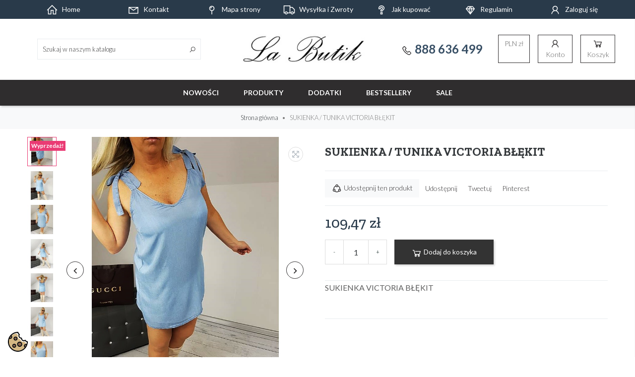

--- FILE ---
content_type: text/html; charset=utf-8
request_url: https://labutik.sklep.pl/home/562-sukienka-tunika-victoria-blekit.html
body_size: 19977
content:
<!doctype html>
<html lang="pl">

  <head>
    
      
  <meta charset="utf-8">


  <meta http-equiv="x-ua-compatible" content="ie=edge">



  <link rel="canonical" href="https://labutik.sklep.pl/home/562-sukienka-tunika-victoria-blekit.html">

  <title>SUKIENKA / TUNIKA VICTORIA BŁĘKIT</title>
  <meta name="description" content="SUKIENKA VICTORIA BŁĘKIT">
  <meta name="keywords" content="">
        <link rel="canonical" href="https://labutik.sklep.pl/home/562-sukienka-tunika-victoria-blekit.html">
    
        



  <meta property="og:type" content="product">
  <meta property="og:url" content="https://labutik.sklep.pl/home/562-sukienka-tunika-victoria-blekit.html">
  <meta property="og:title" content="SUKIENKA / TUNIKA VICTORIA BŁĘKIT">
  <meta property="og:site_name" content="La Butik">
  <meta property="og:description" content="SUKIENKA VICTORIA BŁĘKIT">
  <meta property="og:image" content="https://labutik.sklep.pl/3641-large_default/sukienka-tunika-victoria-blekit.jpg">



    <meta name="viewport" content="width=device-width, initial-scale=1.0"/>



  <link rel="icon" type="image/vnd.microsoft.icon" href="https://labutik.sklep.pl/img/favicon.ico?1683529910">
  <link rel="shortcut icon" type="image/x-icon" href="https://labutik.sklep.pl/img/favicon.ico?1683529910">


<!-- Google Analytics -->
<link rel="dns-prefetch" href="//www.google-analytics.com">

<!-- Google Tag Manager -->
<link rel="dns-prefetch" href="//www.googletagmanager.com">

<!-- Facebook -->
<link rel="dns-prefetch" href="//connect.facebook.net">
<meta name="facebook-domain-verification" content="4dbhxcxvy7jlnvcwyd0lg1dxdby4tn" />

  <script type="application/ld+json">
  
  {
  "@context": "http://schema.org",
  "@type": "Organization",
  "url": "https://labutik.sklep.pl/",
  "name": "La Butik",
  "logo": "https://labutik.sklep.pl/img/logo-1683529910.jpg",
  "@id": "#store-organization"
  }
  
  </script>




    <link rel="stylesheet" href="https://labutik.sklep.pl/themes/atremtheme/assets/cache/theme-d8913520.css" type="text/css" media="all">

  



  

  <script type="text/javascript">
        var SCCconfig = {"_meta":{"module":"Powered by SEIGI Cookie & Consent module https:\/\/seigi.eu\/","version":"2.6.0","generated":"2026-01-19 12:40:28"},"cmv2_cats":{"analytics_storage":"analytics","ad_storage":"targeting","ad_user_data":"targeting","ad_personalization":"targeting","functionality_storage":"necessary","personalization_storage":"person_site","security_storage":"necessary"},"cookie_name":"seigi_cookie","cookie_expiration":182,"cookie_allow_remove":true,"autoremove_before_consent":true,"remove_cookie_tables":false,"enable_interval":true,"cookie_save_dot_domain":true,"force_consent":false,"gui_options":{"consent_modal":{"layout":"cloud","position":"middle center","transition":"0"},"settings_modal":{"layout":"cmbox","position":"right","transition":"0"}},"languages":{"pl":{"consent_modal":{"title":"\ud83c\udf6a U\u017cywamy ciasteczek!","description":"Cze\u015b\u0107, ta strona u\u017cywa wymaganych ciasteczek aby zapewni\u0107 poprawne dzia\u0142anie i ciasteczka trackingowe aby lepiej zrozumie\u0107 co Cie interesuje. To drugie b\u0119dzie dopiero po zaakceptowaniu. <button type=\"button\" data-cc=\"c-settings\" class=\"cc-link\">Pozw\u00f3l mi wybra\u0107<\/button>","buttons":[{"text":"Akceptuj","role":"accept_all","class":"c-bn c-btn-cta"},{"text":"Ustawienia","role":"","class":"c-bn"}],"primary_btn":{"text":"Zaakceptuj wszystko","role":"accept_all"}},"settings_modal":{"title":"<img src=\"https:\/\/labutik.sklep.pl\/img\/logo-1683529910.jpg\" alt=\"Logo\" loading=\"lazy\" style=\"margin-left: -4px; margin-bottom: -5px; height: 35px\">","save_settings_btn":"Zapisz ustawienia","accept_all_btn":"Zaakceptuj wszystko","accept_all_btn_class":"c-btn-cta","reject_all_btn_class":"","save_settings_btn_class":"","close_btn_label":"Close","cookie_table_headers":[{"col1":"Cookie"},{"col2":"URL"},{"col3":"Exp."},{"col4":"Info"}],"blocks":[{"title":"U\u017cywanie ciasteczek","description":"U\u017cywamy plik\u00f3w cookie, aby zapewni\u0107 podstawowe funkcje witryny i ulepszy\u0107 korzystanie z niej. Mo\u017cesz wybra\u0107 dla ka\u017cdej kategorii opcj\u0119 w\u0142\u0105czenia\/wy\u0142\u0105czenia w dowolnym momencie. Aby uzyska\u0107 wi\u0119cej informacji na temat plik\u00f3w cookie i innych wra\u017cliwych danych, przeczytaj pe\u0142n\u0105 <a href=\"#\" class=\"cc-link\">polityk\u0119 prywatno\u015bci<\/a>"},{"title":"Zgoda na przechowywanie niezb\u0119dnych ciasteczek","description":"Przez zaznaczenie tej opcji akceptujesz przechowywanie danych i ciasteczek niezb\u0119dnych do prawid\u0142owego funkcjonowania strony. Te pliki cookie s\u0105 wymagane do zapewnienia podstawowych funkcji, takich jak bezpiecze\u0144stwo, zarz\u0105dzanie sieci\u0105 oraz dost\u0119pno\u015b\u0107 strony. Nie s\u0105 one u\u017cywane do \u015bledzenia Twojej aktywno\u015bci na stronie i nie wymagaj\u0105 Twojej zgody zgodnie z obowi\u0105zuj\u0105cymi przepisami","toggle":{"value":"necessary","enabled":true,"readonly":true},"cookie_table":[{"col1":"Prestashop-","col2":"labutik.sklep.pl","col3":"20d","col4":"To jest podstawowe ciasteczko Prestashop\/thirty bees, kt\u00f3re jest u\u017cywane do przechowywania informacji o twoim koszyku i stanie logowania.","is_regex":true},{"col1":"PHPSESSID","col2":"labutik.sklep.pl","col3":"2y","col4":"Jest to ciasteczko sesyjne u\u017cywane przez PHP do utrzymywania stanu sesji u\u017cytkownika na stronach internetowych. Pozwala serwerowi na rozpoznawanie powracaj\u0105cych u\u017cytkownik\u00f3w i zapewnia ci\u0105g\u0142o\u015b\u0107 dzia\u0142a\u0144, takich jak utrzymanie zalogowania czy zawarto\u015bci koszyka zakupowego.","is_regex":true},{"col1":"seigi_cookie","col2":"labutik.sklep.pl","col3":"365d","col4":"Plik cookie przechowuj\u0105cy informacje o Twoich zgodach","is_regex":true}]},{"title":"Wydajno\u015b\u0107 i analityka","description":"Zaznaczaj\u0105c t\u0119 opcj\u0119, wyra\u017casz zgod\u0119 na przechowywanie danych i ciasteczek s\u0142u\u017c\u0105cych do analizy Twoich zachowa\u0144 na naszej stronie. Pozwala to na zbieranie informacji o tym, jak korzystasz z naszej strony internetowej, w tym kt\u00f3re strony odwiedzasz najcz\u0119\u015bciej oraz jak poruszasz si\u0119 mi\u0119dzy sekcjami. Informacje te s\u0105 wykorzystywane do ulepszania strony i dostosowywania jej do potrzeb u\u017cytkownik\u00f3w","toggle":{"value":"analytics","enabled":false,"readonly":false},"cookie_table":[{"col1":"^_ga","col2":"google.com","col3":"2y","col4":"D\u0142ugoterminowy identyfikator u\u017cywany do identyfikacji unikalnych u\u017cytkownik\u00f3w","is_regex":true},{"col1":"_gid","col2":"google.com","col3":"1d","col4":"Kr\u00f3tkoterminowy identyfikator u\u017cywany do identyfikacji unikalnych u\u017cytkownik\u00f3w"},{"col1":"_fbc","col2":"facebook.com","col3":"2y","col4":"Przechowuje warto\u015b\u0107 parametru fbclid","is_regex":true},{"col1":"_fbp","col2":"facebook.com","col3":"90d","col4":"Unikalny identyfikator u\u017cytkownika","is_regex":true}]},{"title":"Personalizacja Reklam","description":"Ta opcja umo\u017cliwia przechowywanie plik\u00f3w cookie i danych w celu dostosowania reklam do Twoich zainteresowa\u0144, zar\u00f3wno na tej stronie, jak i poza ni\u0105. Umo\u017cliwia to zbieranie i analizowanie Twojego zachowania na stronie w celu dostarczania ukierunkowanych reklam, kt\u00f3re lepiej odpowiadaj\u0105 Twoim preferencjom oraz mierzenia skuteczno\u015bci tych reklam.","toggle":{"value":"targeting","enabled":false,"readonly":false},"cookie_table":[{"col1":"fr","col2":"facebook.com","col3":"90d","col4":"Facebook Remarketing","is_regex":true}]},{"title":"Personalizacja Strony","description":"Wybieraj\u0105c t\u0119 opcj\u0119, wyra\u017casz zgod\u0119 na u\u017cywanie plik\u00f3w cookie oraz danych do poprawy Twojego do\u015bwiadczenia na stronie poprzez personalizacj\u0119 tre\u015bci i funkcji na podstawie Twoich wzorc\u00f3w u\u017cytkowania i preferencji. Obejmuje to dostosowywanie uk\u0142ad\u00f3w, rekomendacje tre\u015bci oraz inne funkcjonalno\u015bci strony, aby nawigacja by\u0142a bardziej relewantna i anga\u017cuj\u0105ca.","toggle":{"value":"person_site","enabled":false,"readonly":false}},{"title":"Bezpiecze\u0144stwo","description":"Wybieraj\u0105c t\u0119 opcj\u0119, akceptujesz u\u017cywanie plik\u00f3w cookie i danych niezb\u0119dnych do zapewnienia bezpiecze\u0144stwa strony i ochrony przed dzia\u0142aniami oszuka\u0144czymi. Te pliki cookie pomagaj\u0105 w autentykacji u\u017cytkownik\u00f3w, zapobiegaj\u0105 nieautoryzowanemu dost\u0119powi do kont u\u017cytkownik\u00f3w i zapewniaj\u0105 integralno\u015b\u0107 strony.","toggle":{"value":"security","enabled":false,"readonly":false}}],"reject_all_btn":"Zaakceptuj wymagane"}}},"revision":2262130826};
        var prestashop = {"cart":{"products":[],"totals":{"total":{"type":"total","label":"Razem","amount":0,"value":"0,00\u00a0z\u0142"},"total_including_tax":{"type":"total","label":"Suma (brutto)","amount":0,"value":"0,00\u00a0z\u0142"},"total_excluding_tax":{"type":"total","label":"Suma (netto)","amount":0,"value":"0,00\u00a0z\u0142"}},"subtotals":{"products":{"type":"products","label":"Produkty","amount":0,"value":"0,00\u00a0z\u0142"},"discounts":null,"shipping":{"type":"shipping","label":"Wysy\u0142ka","amount":0,"value":""},"tax":null},"products_count":0,"summary_string":"0 sztuk","vouchers":{"allowed":0,"added":[]},"discounts":[],"minimalPurchase":0,"minimalPurchaseRequired":""},"currency":{"id":1,"name":"Z\u0142oty polski","iso_code":"PLN","iso_code_num":"985","sign":"z\u0142"},"customer":{"lastname":null,"firstname":null,"email":null,"birthday":null,"newsletter":null,"newsletter_date_add":null,"optin":null,"website":null,"company":null,"siret":null,"ape":null,"is_logged":false,"gender":{"type":null,"name":null},"addresses":[]},"language":{"name":"Polski (Polish)","iso_code":"pl","locale":"pl-PL","language_code":"pl","is_rtl":"0","date_format_lite":"Y-m-d","date_format_full":"Y-m-d H:i:s","id":1},"page":{"title":"","canonical":"https:\/\/labutik.sklep.pl\/home\/562-sukienka-tunika-victoria-blekit.html","meta":{"title":"SUKIENKA \/ TUNIKA VICTORIA B\u0141\u0118KIT","description":"SUKIENKA VICTORIA B\u0141\u0118KIT","keywords":"","robots":"index"},"page_name":"product","body_classes":{"lang-pl":true,"lang-rtl":false,"country-PL":true,"currency-PLN":true,"layout-full-width":true,"page-product":true,"tax-display-enabled":true,"page-customer-account":false,"product-id-562":true,"product-SUKIENKA \/ TUNIKA VICTORIA B\u0141\u0118KIT":true,"product-id-category-2":true,"product-id-manufacturer-0":true,"product-id-supplier-0":true,"product-on-sale":true,"product-available-for-order":true},"admin_notifications":[],"password-policy":{"feedbacks":{"0":"Bardzo s\u0142abe","1":"S\u0142abe","2":"\u015arednia","3":"Silne","4":"Bardzo silne","Straight rows of keys are easy to guess":"Proste kombinacje klawiszy s\u0105 \u0142atwe do odgadni\u0119cia","Short keyboard patterns are easy to guess":"Proste kombinacje przycisk\u00f3w s\u0105 \u0142atwe do odgadni\u0119cia","Use a longer keyboard pattern with more turns":"U\u017cyj d\u0142u\u017cszej i bardziej skomplikowanej kombinacji przycisk\u00f3w","Repeats like \"aaa\" are easy to guess":"Powt\u00f3rzenia typu \u201eaaa\u201d s\u0105 \u0142atwe do odgadni\u0119cia","Repeats like \"abcabcabc\" are only slightly harder to guess than \"abc\"":"Powt\u00f3rzenia takie jak \u201eabcabcabc\u201d s\u0105 tylko nieco trudniejsze do odgadni\u0119cia ni\u017c \u201eabc\u201d","Sequences like abc or 6543 are easy to guess":"Sequences like \"abc\" or \"6543\" are easy to guess","Recent years are easy to guess":"Ostatnie lata s\u0105 \u0142atwe do odgadni\u0119cia","Dates are often easy to guess":"Daty s\u0105 cz\u0119sto \u0142atwe do odgadni\u0119cia","This is a top-10 common password":"To has\u0142o jest jednym z 10 najcz\u0119\u015bciej u\u017cywanych","This is a top-100 common password":"To has\u0142o jest jednym z 100 najcz\u0119\u015bciej u\u017cywanych","This is a very common password":"To bardzo popularne has\u0142o","This is similar to a commonly used password":"Jest to podobne do powszechnie u\u017cywanego has\u0142a","A word by itself is easy to guess":"Pojedyncze s\u0142owo \u0142atwo odgadn\u0105\u0107","Names and surnames by themselves are easy to guess":"Same imiona i nazwiska s\u0105 \u0142atwe do odgadni\u0119cia","Common names and surnames are easy to guess":"Popularne imiona i nazwiska s\u0105 \u0142atwe do odgadni\u0119cia","Use a few words, avoid common phrases":"U\u017cyj kilku s\u0142\u00f3w, unikaj popularnych zwrot\u00f3w","No need for symbols, digits, or uppercase letters":"Nie potrzebujesz symboli, cyfr ani wielkich liter","Avoid repeated words and characters":"Unikaj powtarzaj\u0105cych si\u0119 s\u0142\u00f3w i znak\u00f3w","Avoid sequences":"Unikaj sekwencji","Avoid recent years":"Unikaj ostatnich lat","Avoid years that are associated with you":"Unikaj lat, kt\u00f3re s\u0105 z Tob\u0105 zwi\u0105zane","Avoid dates and years that are associated with you":"Unikaj dat i lat, kt\u00f3re s\u0105 z Tob\u0105 powi\u0105zane","Capitalization doesn't help very much":"Wielkie litery nie s\u0105 zbytnio pomocne","All-uppercase is almost as easy to guess as all-lowercase":"Same wielkie litery s\u0105 niemal tak \u0142atwe do odgadni\u0119cia, jak same ma\u0142e litery","Reversed words aren't much harder to guess":"Odwr\u00f3cone s\u0142owa nie s\u0105 du\u017co trudniejsze do odgadni\u0119cia","Predictable substitutions like '@' instead of 'a' don't help very much":"Predictable substitutions like \"@\" instead of \"a\" don't help very much","Add another word or two. Uncommon words are better.":"Dodaj kolejne s\u0142owo lub dwa. Nietypowe s\u0142owa s\u0105 lepsze."}}},"shop":{"name":"La Butik","logo":"https:\/\/labutik.sklep.pl\/img\/logo-1683529910.jpg","stores_icon":"https:\/\/labutik.sklep.pl\/img\/logo_stores.png","favicon":"https:\/\/labutik.sklep.pl\/img\/favicon.ico"},"core_js_public_path":"\/themes\/","urls":{"base_url":"https:\/\/labutik.sklep.pl\/","current_url":"https:\/\/labutik.sklep.pl\/home\/562-sukienka-tunika-victoria-blekit.html","shop_domain_url":"https:\/\/labutik.sklep.pl","img_ps_url":"https:\/\/labutik.sklep.pl\/img\/","img_cat_url":"https:\/\/labutik.sklep.pl\/img\/c\/","img_lang_url":"https:\/\/labutik.sklep.pl\/img\/l\/","img_prod_url":"https:\/\/labutik.sklep.pl\/img\/p\/","img_manu_url":"https:\/\/labutik.sklep.pl\/img\/m\/","img_sup_url":"https:\/\/labutik.sklep.pl\/img\/su\/","img_ship_url":"https:\/\/labutik.sklep.pl\/img\/s\/","img_store_url":"https:\/\/labutik.sklep.pl\/img\/st\/","img_col_url":"https:\/\/labutik.sklep.pl\/img\/co\/","img_url":"https:\/\/labutik.sklep.pl\/themes\/atremtheme\/assets\/img\/","css_url":"https:\/\/labutik.sklep.pl\/themes\/atremtheme\/assets\/css\/","js_url":"https:\/\/labutik.sklep.pl\/themes\/atremtheme\/assets\/js\/","pic_url":"https:\/\/labutik.sklep.pl\/upload\/","theme_assets":"https:\/\/labutik.sklep.pl\/themes\/atremtheme\/assets\/","pages":{"address":"https:\/\/labutik.sklep.pl\/adres","addresses":"https:\/\/labutik.sklep.pl\/adresy","authentication":"https:\/\/labutik.sklep.pl\/logowanie","manufacturer":"https:\/\/labutik.sklep.pl\/brands","cart":"https:\/\/labutik.sklep.pl\/koszyk","category":"https:\/\/labutik.sklep.pl\/index.php?controller=category","cms":"https:\/\/labutik.sklep.pl\/index.php?controller=cms","contact":"https:\/\/labutik.sklep.pl\/kontakt","discount":"https:\/\/labutik.sklep.pl\/rabaty","guest_tracking":"https:\/\/labutik.sklep.pl\/sledzenie-zamowien-gosci","history":"https:\/\/labutik.sklep.pl\/historia-zamowien","identity":"https:\/\/labutik.sklep.pl\/dane-osobiste","index":"https:\/\/labutik.sklep.pl\/","my_account":"https:\/\/labutik.sklep.pl\/moje-konto","order_confirmation":"https:\/\/labutik.sklep.pl\/potwierdzenie-zamowienia","order_detail":"https:\/\/labutik.sklep.pl\/index.php?controller=order-detail","order_follow":"https:\/\/labutik.sklep.pl\/sledzenie-zamowienia","order":"https:\/\/labutik.sklep.pl\/zam\u00f3wienie","order_return":"https:\/\/labutik.sklep.pl\/index.php?controller=order-return","order_slip":"https:\/\/labutik.sklep.pl\/potwierdzenie-zwrotu","pagenotfound":"https:\/\/labutik.sklep.pl\/nie-znaleziono-strony","password":"https:\/\/labutik.sklep.pl\/odzyskiwanie-hasla","pdf_invoice":"https:\/\/labutik.sklep.pl\/index.php?controller=pdf-invoice","pdf_order_return":"https:\/\/labutik.sklep.pl\/index.php?controller=pdf-order-return","pdf_order_slip":"https:\/\/labutik.sklep.pl\/index.php?controller=pdf-order-slip","prices_drop":"https:\/\/labutik.sklep.pl\/promocje","product":"https:\/\/labutik.sklep.pl\/index.php?controller=product","registration":"https:\/\/labutik.sklep.pl\/rejestracja","search":"https:\/\/labutik.sklep.pl\/szukaj","sitemap":"https:\/\/labutik.sklep.pl\/mapa-strony","stores":"https:\/\/labutik.sklep.pl\/nasze-sklepy","supplier":"https:\/\/labutik.sklep.pl\/dostawcy","brands":"https:\/\/labutik.sklep.pl\/brands","register":"https:\/\/labutik.sklep.pl\/rejestracja","order_login":"https:\/\/labutik.sklep.pl\/zam\u00f3wienie?login=1"},"alternative_langs":[],"actions":{"logout":"https:\/\/labutik.sklep.pl\/?mylogout="},"no_picture_image":{"bySize":{"small_default":{"url":"https:\/\/labutik.sklep.pl\/img\/p\/pl-default-small_default.jpg","width":98,"height":98},"cart_default":{"url":"https:\/\/labutik.sklep.pl\/img\/p\/pl-default-cart_default.jpg","width":125,"height":125},"home_default":{"url":"https:\/\/labutik.sklep.pl\/img\/p\/pl-default-home_default.jpg","width":375,"height":501},"medium_default":{"url":"https:\/\/labutik.sklep.pl\/img\/p\/pl-default-medium_default.jpg","width":452,"height":452},"large_default":{"url":"https:\/\/labutik.sklep.pl\/img\/p\/pl-default-large_default.jpg","width":800,"height":800}},"small":{"url":"https:\/\/labutik.sklep.pl\/img\/p\/pl-default-small_default.jpg","width":98,"height":98},"medium":{"url":"https:\/\/labutik.sklep.pl\/img\/p\/pl-default-home_default.jpg","width":375,"height":501},"large":{"url":"https:\/\/labutik.sklep.pl\/img\/p\/pl-default-large_default.jpg","width":800,"height":800},"legend":""}},"configuration":{"display_taxes_label":true,"display_prices_tax_incl":true,"is_catalog":false,"show_prices":true,"opt_in":{"partner":false},"quantity_discount":{"type":"discount","label":"Rabat Jednostkowy"},"voucher_enabled":0,"return_enabled":0},"field_required":[],"breadcrumb":{"links":[{"title":"Strona g\u0142\u00f3wna","url":"https:\/\/labutik.sklep.pl\/"},{"title":"SUKIENKA \/ TUNIKA VICTORIA B\u0141\u0118KIT","url":"https:\/\/labutik.sklep.pl\/home\/562-sukienka-tunika-victoria-blekit.html"}],"count":2},"link":{"protocol_link":"https:\/\/","protocol_content":"https:\/\/"},"time":1768825171,"static_token":"0cca2d33db1ab36d77234a3aed038d18","token":"7855934aeb7d4e07db694f24564cd0a5","debug":false};
        var psemailsubscription_subscription = "https:\/\/labutik.sklep.pl\/module\/ps_emailsubscription\/subscription";
      </script>



  
<script type="text/javascript" data-keepinline="true" >
 // SEIGI Cookie & Consent Custom Consent 
 window.dataLayer = window.dataLayer || []; function gtag() { window.dataLayer.push(arguments); } gtag('consent','default', {"ad_storage":"denied","analytics_storage":"denied","functionality_storage":"denied","personalization_storage":"denied","security_storage":"denied","ad_personalization":"denied","ad_user_data":"denied"}); gtag('set', 'allow_ad_personalization_signals', false); /* */ function executeSeigiCookiegtag (event){ gtag('consent', 'update', {  'analytics_storage': event.detail.cookie.categories.includes(SCCconfig.cmv2_cats.analytics_storage) ? 'granted' : 'denied',  'ad_storage': event.detail.cookie.categories.includes(SCCconfig.cmv2_cats.ad_storage) ? 'granted' : 'denied',  'ad_user_data': event.detail.cookie.categories.includes(SCCconfig.cmv2_cats.ad_user_data) ? 'granted' : 'denied',  'ad_personalization': event.detail.cookie.categories.includes(SCCconfig.cmv2_cats.ad_personalization) ? 'granted' : 'denied',  'functionality_storage': event.detail.cookie.categories.includes(SCCconfig.cmv2_cats.functionality_storage) ? 'granted' : 'denied',  'personalization_storage': event.detail.cookie.categories.includes(SCCconfig.cmv2_cats.personalization_storage) ? 'granted' : 'denied',  'security_storage': event.detail.cookie.categories.includes(SCCconfig.cmv2_cats.security_storage) ? 'granted' : 'denied', }); gtag('set', 'ads_data_redaction', event.detail.cookie.categories.includes('analytics')); gtag('set', 'allow_ad_personalization_signals', event.detail.cookie.categories.includes('targeting')); } document.addEventListener('SeigiCookieEventOnLoadAccepted', executeSeigiCookiegtag); document.addEventListener('SeigiCookieEventOnChange', executeSeigiCookiegtag);</script><style>
:root {
  --scc-popup-width: 24.2em;
  --scc-color: #2d4156;
  --scc-color-hov: #1d2e38;
  --scc-b1-order: 1;
  --scc-b2-order: 2;
  --scc-b3-order: 3;
}
</style>






    
  <meta property="og:type" content="product">
  <meta property="og:url" content="https://labutik.sklep.pl/home/562-sukienka-tunika-victoria-blekit.html">
  <meta property="og:title" content="SUKIENKA / TUNIKA VICTORIA BŁĘKIT">
  <meta property="og:site_name" content="La Butik">
  <meta property="og:description" content="SUKIENKA VICTORIA BŁĘKIT">
  <meta property="og:image" content="https://labutik.sklep.pl/3641-large_default/sukienka-tunika-victoria-blekit.jpg">
      <meta property="product:pretax_price:amount" content="89">
    <meta property="product:pretax_price:currency" content="PLN">
    <meta property="product:price:amount" content="109.47">
    <meta property="product:price:currency" content="PLN">
    
  <meta property="product:pretax_price:amount" content="89">
  <meta property="product:pretax_price:currency" content="PLN">
  <meta property="product:price:amount" content="109.47">
  <meta property="product:price:currency" content="PLN">
  


  </head>

  <body id="product" class="lang-pl country-pl currency-pln layout-full-width page-product tax-display-enabled product-id-562 product-sukienka-tunika-victoria-bLEkit product-id-category-2 product-id-manufacturer-0 product-id-supplier-0 product-on-sale product-available-for-order">

    
      
    

    <main>
      
              
      
      <header id="header" class="shadow">
        
           
  <div class="banner-wrapper">
    	<div id="banner" class="scrollbox container" data-interval="5000" data-wrap="true" data-pause="hover">
    <div class="scrollbox__track">
	<p style="text-align:center;"> <a href="/"><img src="/themes/atremtheme/assets/img/svg/home-solid.svg" alt="truck-solid.svg" width="35" height="35" />Home</a></p>
<p style="text-align:center;"> <a href="/kontakt"><img src="/themes/atremtheme/assets/img/svg/envelope-solid.svg" alt="truck-solid.svg" width="35" height="35" />Kontakt</a></p>
<p style="text-align:center;"> <a href="/mapa-strony"><img src="/themes/atremtheme/assets/img/svg/map-pin-solid.svg" alt="truck-solid.svg" width="35" height="35" />Mapa strony</a></p>
<p style="text-align:center;"> <a href="/content/1-delivery"><img src="/themes/atremtheme/assets/img/svg/truck-solid.svg" alt="truck-solid.svg" width="35" height="35" />Wysyłka i Zwroty</a></p>
<p style="text-align:center;"> <a href="/content/12-jak-kupowac-"><img src="/themes/atremtheme/assets/img/svg/question-solid.svg" alt="truck-solid.svg" width="35" height="35" />Jak kupować</a></p>
<p style="text-align:center;"> <a href="/content/3-terms-and-conditions-of-use"><img src="/themes/atremtheme/assets/img/svg/gem-solid.svg" alt="truck-solid.svg" width="35" height="35" />Regulamin</a></p>
<p style="text-align:center;"> <a href="/logowanie"><img src="/themes/atremtheme/assets/img/svg/user-solid.svg" alt="truck-solid.svg" width="35" height="35" />Zaloguj się</a></p>
	</div></div>
  

  </div>

 <div class="container p-0">
  <div class="header-wrapper">
    
    
    <div class="logo">
                  <a href="https://labutik.sklep.pl/"><img src="https://labutik.sklep.pl/img/logo-1683529910.jpg" width="220px" height="57px" alt="La Butik" title="La Butik"></a>
            </div>
    <!-- Block search module TOP -->
<div class="searchToggleNav">
<button role="toggle" id="searchToggle" data-toggle="collapse" data-target="#search_widget" class="d-flex d-lg-none btn btn-outline-dark searchToggle collapsed">
	<svg xmlns="http://www.w3.org/2000/svg" viewBox="0 0 32 32"><path d="M 19 3 C 13.488281 3 9 7.488281 9 13 C 9 15.394531 9.839844 17.589844 11.25 19.3125 L 3.28125 27.28125 L 4.71875 28.71875 L 12.6875 20.75 C 14.410156 22.160156 16.605469 23 19 23 C 24.511719 23 29 18.511719 29 13 C 29 7.488281 24.511719 3 19 3 Z M 19 5 C 23.429688 5 27 8.570313 27 13 C 27 17.429688 23.429688 21 19 21 C 14.570313 21 11 17.429688 11 13 C 11 8.570313 14.570313 5 19 5 Z"/></svg>	Szukaj
	
</button>
</div>
<div class="searchNav">
<div id="search_widget" class="search-widget collapse" data-search-controller-url="//labutik.sklep.pl/szukaj">
    <form method="get" action="//labutik.sklep.pl/szukaj" class="search-widget__group">
		<input type="hidden" name="controller" value="search">
		<input type="text" name="s" value="" placeholder="Szukaj w naszym katalogu" aria-label="Szukaj">
		<button type="submit">
			<svg xmlns="http://www.w3.org/2000/svg" viewBox="0 0 32 32"><path d="M 19 3 C 13.488281 3 9 7.488281 9 13 C 9 15.394531 9.839844 17.589844 11.25 19.3125 L 3.28125 27.28125 L 4.71875 28.71875 L 12.6875 20.75 C 14.410156 22.160156 16.605469 23 19 23 C 24.511719 23 29 18.511719 29 13 C 29 7.488281 24.511719 3 19 3 Z M 19 5 C 23.429688 5 27 8.570313 27 13 C 27 17.429688 23.429688 21 19 21 C 14.570313 21 11 17.429688 11 13 C 11 8.570313 14.570313 5 19 5 Z"/></svg>      
		</button>
	</form>
</div>
</div>
<!-- /Block search module TOP -->

    <div class="nav1">
        <div class="dropdown contactNav">
    <a rel="nofollow" href="tel:888 636 499" class="btn btn-outline-primary border-0 btn-lg">
      <svg xmlns="http://www.w3.org/2000/svg" viewBox="0 0 32 32"><path d="M 8.65625 3 C 8.132813 3 7.617188 3.1875 7.1875 3.53125 L 7.125 3.5625 L 7.09375 3.59375 L 3.96875 6.8125 L 4 6.84375 C 3.035156 7.734375 2.738281 9.066406 3.15625 10.21875 C 3.160156 10.226563 3.152344 10.242188 3.15625 10.25 C 4.003906 12.675781 6.171875 17.359375 10.40625 21.59375 C 14.65625 25.84375 19.402344 27.925781 21.75 28.84375 L 21.78125 28.84375 C 22.996094 29.25 24.3125 28.960938 25.25 28.15625 L 28.40625 25 C 29.234375 24.171875 29.234375 22.734375 28.40625 21.90625 L 24.34375 17.84375 L 24.3125 17.78125 C 23.484375 16.953125 22.015625 16.953125 21.1875 17.78125 L 19.1875 19.78125 C 18.464844 19.433594 16.742188 18.542969 15.09375 16.96875 C 13.457031 15.40625 12.621094 13.609375 12.3125 12.90625 L 14.3125 10.90625 C 15.152344 10.066406 15.167969 8.667969 14.28125 7.84375 L 14.3125 7.8125 L 14.21875 7.71875 L 10.21875 3.59375 L 10.1875 3.5625 L 10.125 3.53125 C 9.695313 3.1875 9.179688 3 8.65625 3 Z M 8.65625 5 C 8.730469 5 8.804688 5.035156 8.875 5.09375 L 12.875 9.1875 L 12.96875 9.28125 C 12.960938 9.273438 13.027344 9.378906 12.90625 9.5 L 10.40625 12 L 9.9375 12.4375 L 10.15625 13.0625 C 10.15625 13.0625 11.304688 16.136719 13.71875 18.4375 L 13.9375 18.625 C 16.261719 20.746094 19 21.90625 19 21.90625 L 19.625 22.1875 L 22.59375 19.21875 C 22.765625 19.046875 22.734375 19.046875 22.90625 19.21875 L 27 23.3125 C 27.171875 23.484375 27.171875 23.421875 27 23.59375 L 23.9375 26.65625 C 23.476563 27.050781 22.988281 27.132813 22.40625 26.9375 C 20.140625 26.046875 15.738281 24.113281 11.8125 20.1875 C 7.855469 16.230469 5.789063 11.742188 5.03125 9.5625 C 4.878906 9.15625 4.988281 8.554688 5.34375 8.25 L 5.40625 8.1875 L 8.4375 5.09375 C 8.507813 5.035156 8.582031 5 8.65625 5 Z"/></svg> 888 636 499
    </a>
  </div>
 
 
    </div>
    <div class="nav2">
       <div class="d-flex align-items-center">
 <div class="currency-selector dropdown js-dropdown h-100">
   <button data-target="#" data-toggle="dropdown" data-direction="left" class="btn btn-outline-dark d-block h-100" aria-haspopup="true" aria-expanded="false" aria-label="Lista rozwijana walut">
     <span class="">PLN zł</span>
     
   </button>
   <ul class="dropdown-menu" aria-labelledby="currency-selector-label">
            <li >
         <a title="Euro" rel="nofollow" href="https://labutik.sklep.pl/home/562-sukienka-tunika-victoria-blekit.html?SubmitCurrency=1&amp;id_currency=2" class="dropdown-item">EUR €</a>
       </li>
            <li  class="current" >
         <a title="Złoty polski" rel="nofollow" href="https://labutik.sklep.pl/home/562-sukienka-tunika-victoria-blekit.html?SubmitCurrency=1&amp;id_currency=1" class="dropdown-item">PLN zł</a>
       </li>
            <li >
         <a title="Dolar amerykański" rel="nofollow" href="https://labutik.sklep.pl/home/562-sukienka-tunika-victoria-blekit.html?SubmitCurrency=1&amp;id_currency=3" class="dropdown-item">USD $</a>
       </li>
        </ul>
   
</div>
</div>
  
 <div class="dropdown account">
   <a class="btn btn-outline-dark" rel="nofollow" href="https://labutik.sklep.pl/logowanie">
    <svg xmlns="http://www.w3.org/2000/svg" viewBox="0 0 32 32"><path d="M 16 5 C 12.144531 5 9 8.144531 9 12 C 9 14.410156 10.230469 16.550781 12.09375 17.8125 C 8.527344 19.34375 6 22.882813 6 27 L 8 27 C 8 22.570313 11.570313 19 16 19 C 20.429688 19 24 22.570313 24 27 L 26 27 C 26 22.882813 23.472656 19.34375 19.90625 17.8125 C 21.769531 16.550781 23 14.410156 23 12 C 23 8.144531 19.855469 5 16 5 Z M 16 7 C 18.773438 7 21 9.226563 21 12 C 21 14.773438 18.773438 17 16 17 C 13.226563 17 11 14.773438 11 12 C 11 9.226563 13.226563 7 16 7 Z"/></svg>    Konto
  </a>
    </div>


  <div class="blockcart cart" data-refresh-url="//labutik.sklep.pl/module/atremblockcart/ajax">
  <button rel="nofollow" href="//labutik.sklep.pl/koszyk?action=show" class="cart-preview btn btn-outline-dark sidebar__toggle" data-target="#slideCart">
    <svg xmlns="http://www.w3.org/2000/svg" viewBox="0 0 32 32"><path d="M 5 7 C 4.449219 7 4 7.449219 4 8 C 4 8.550781 4.449219 9 5 9 L 7.21875 9 L 9.84375 19.5 C 10.066406 20.390625 10.863281 21 11.78125 21 L 23.25 21 C 24.152344 21 24.917969 20.402344 25.15625 19.53125 L 27.75 10 L 11 10 L 11.5 12 L 25.15625 12 L 23.25 19 L 11.78125 19 L 9.15625 8.5 C 8.933594 7.609375 8.136719 7 7.21875 7 Z M 22 21 C 20.355469 21 19 22.355469 19 24 C 19 25.644531 20.355469 27 22 27 C 23.644531 27 25 25.644531 25 24 C 25 22.355469 23.644531 21 22 21 Z M 13 21 C 11.355469 21 10 22.355469 10 24 C 10 25.644531 11.355469 27 13 27 C 14.644531 27 16 25.644531 16 24 C 16 22.355469 14.644531 21 13 21 Z M 13 23 C 13.5625 23 14 23.4375 14 24 C 14 24.5625 13.5625 25 13 25 C 12.4375 25 12 24.5625 12 24 C 12 23.4375 12.4375 23 13 23 Z M 22 23 C 22.5625 23 23 23.4375 23 24 C 23 24.5625 22.5625 25 22 25 C 21.4375 25 21 24.5625 21 24 C 21 23.4375 21.4375 23 22 23 Z"/></svg>    Koszyk
      </button>
  <div id="slideCart" class="slideCart sidebar sidebar__container sidebar--right">

    <div class="sidebar__title">
      Koszyk
      <button class="btn btn-icon btn-sm sidebar__close" data-target="#slideCart">
      <svg xmlns="http://www.w3.org/2000/svg" viewBox="0 0 32 32"><path d="M 7.21875 5.78125 L 5.78125 7.21875 L 14.5625 16 L 5.78125 24.78125 L 7.21875 26.21875 L 16 17.4375 L 24.78125 26.21875 L 26.21875 24.78125 L 17.4375 16 L 26.21875 7.21875 L 24.78125 5.78125 L 16 14.5625 Z"/></svg>      </button>
    </div>


          <div class="slideCart__totals">
        <div class="cart-total">
          Koszyk jest pusty
        </div>
        
      </div>
        </div>
</div>    


    </div>
        <nav class="topNav">
          <button class="btn btn-outline-dark sidebar__toggle" data-target="#navContainer"><svg xmlns="http://www.w3.org/2000/svg" viewBox="0 0 32 32"><path d="M 4 7 L 4 9 L 28 9 L 28 7 Z M 4 15 L 4 17 L 28 17 L 28 15 Z M 4 23 L 4 25 L 28 25 L 28 23 Z"/></svg> Menu</button>
          <div id="navContainer" class="sidebar sidebar--left sidebar__container">
              <div class="sidebar__title">
                    Menu
                    <button class="btn btn-icon btn-sm sidebar__close" data-target="#navContainer">
                    <svg xmlns="http://www.w3.org/2000/svg" viewBox="0 0 32 32"><path d="M 7.21875 5.78125 L 5.78125 7.21875 L 14.5625 16 L 5.78125 24.78125 L 7.21875 26.21875 L 16 17.4375 L 24.78125 26.21875 L 26.21875 24.78125 L 17.4375 16 L 26.21875 7.21875 L 24.78125 5.78125 L 16 14.5625 Z"/></svg>                    </button>
              </div>
              <div id="_mobile_menu"></div>
          </div>
      </nav>
  </div>
</div>
  <div class="desktopMenuWrapper">
    <div id="_desktop_menu">

  
              <ul class="mM" id="top-menu" data-depth="0">
                    <li class="mM__li " data-id="lnk-nowosci">
            
              <a 
              href="/nowe-produkty" 
              data-depth="0" 
              class="mM__a ">
           
            
          Nowości                                      <span></span>
            
              </a>

                       
            
        </li>
        
              <li class="mM__li " data-id="category-61">
            
              <a 
              href="https://labutik.sklep.pl/61-produkty" 
              data-depth="0" 
              class="mM__a ">
           
            
          Produkty                                      <span data-target="category-61" data-depth="0" class="mM__open"><svg xmlns="http://www.w3.org/2000/svg" viewBox="0 0 24 24" fill="black" width="36px" height="36px"><path d="M0 0h24v24H0V0z" fill="none"/><path d="M8.59 16.59L13.17 12 8.59 7.41 10 6l6 6-6 6-1.41-1.41z"/></svg></span>
            
              </a>

                          
  
              <ul class="sM" id="category-61" data-depth="1">
              <button class="sM__goBack" data-target="category-61">
        <svg xmlns="http://www.w3.org/2000/svg" viewBox="0 0 32 32"><path d="M 13.28125 6.78125 L 4.78125 15.28125 L 4.09375 16 L 4.78125 16.71875 L 13.28125 25.21875 L 14.71875 23.78125 L 7.9375 17 L 28 17 L 28 15 L 7.9375 15 L 14.71875 8.21875 Z"/></svg> Powrót 
        </button>
                    <li class="sM__li " data-id="category-62">
            
              <a 
              href="https://labutik.sklep.pl/62-bluzki-i-koszule" 
              data-depth="1" 
              class="sM__a ">
           
            
          Bluzki i koszule                                      <span></span>
            
              </a>

                       
            
        </li>
        
              <li class="sM__li " data-id="category-63">
            
              <a 
              href="https://labutik.sklep.pl/63-bluzy" 
              data-depth="1" 
              class="sM__a ">
           
            
          Bluzy                                      <span></span>
            
              </a>

                       
            
        </li>
        
              <li class="sM__li " data-id="category-64">
            
              <a 
              href="https://labutik.sklep.pl/64-spodnie" 
              data-depth="1" 
              class="sM__a ">
           
            
          Spodnie                                      <span></span>
            
              </a>

                       
            
        </li>
        
              <li class="sM__li " data-id="category-65">
            
              <a 
              href="https://labutik.sklep.pl/65-okrycia-wierzchnie" 
              data-depth="1" 
              class="sM__a ">
           
            
          Okrycia wierzchnie                                      <span></span>
            
              </a>

                       
            
        </li>
        
              <li class="sM__li " data-id="category-66">
            
              <a 
              href="https://labutik.sklep.pl/66-sukienki" 
              data-depth="1" 
              class="sM__a ">
           
            
          Sukienki                                      <span></span>
            
              </a>

                       
            
        </li>
        
              <li class="sM__li " data-id="category-67">
            
              <a 
              href="https://labutik.sklep.pl/67-swetry" 
              data-depth="1" 
              class="sM__a ">
           
            
          Swetry                                      <span></span>
            
              </a>

                       
            
        </li>
        
              <li class="sM__li " data-id="category-68">
            
              <a 
              href="https://labutik.sklep.pl/68-topy" 
              data-depth="1" 
              class="sM__a ">
           
            
          Topy                                      <span></span>
            
              </a>

                       
            
        </li>
        
              <li class="sM__li " data-id="category-69">
            
              <a 
              href="https://labutik.sklep.pl/69-t-shirty" 
              data-depth="1" 
              class="sM__a ">
           
            
          T-shirty                                      <span></span>
            
              </a>

                       
            
        </li>
        
              <li class="sM__li " data-id="category-70">
            
              <a 
              href="https://labutik.sklep.pl/70-tuniki" 
              data-depth="1" 
              class="sM__a ">
           
            
          Tuniki                                      <span></span>
            
              </a>

                       
            
        </li>
        
              <li class="sM__li " data-id="category-71">
            
              <a 
              href="https://labutik.sklep.pl/71-spodnice" 
              data-depth="1" 
              class="sM__a ">
           
            
          Spódnice                                      <span></span>
            
              </a>

                       
            
        </li>
        
              <li class="sM__li " data-id="category-72">
            
              <a 
              href="https://labutik.sklep.pl/72-jeans" 
              data-depth="1" 
              class="sM__a ">
           
            
          Jeans                                      <span></span>
            
              </a>

                       
            
        </li>
        
              <li class="sM__li " data-id="category-73">
            
              <a 
              href="https://labutik.sklep.pl/73-kombinezony" 
              data-depth="1" 
              class="sM__a ">
           
            
          Kombinezony                                      <span></span>
            
              </a>

                       
            
        </li>
        
              <li class="sM__li " data-id="category-74">
            
              <a 
              href="https://labutik.sklep.pl/74-legginsy" 
              data-depth="1" 
              class="sM__a ">
           
            
          Legginsy                                      <span></span>
            
              </a>

                       
            
        </li>
        
              <li class="sM__li " data-id="category-76">
            
              <a 
              href="https://labutik.sklep.pl/76-marynarki-i-zakiety" 
              data-depth="1" 
              class="sM__a ">
           
            
          Marynarki i żakiety                                      <span></span>
            
              </a>

                       
            
        </li>
        
          </ul>
    
  
                       
            
        </li>
        
              <li class="mM__li " data-id="category-77">
            
              <a 
              href="https://labutik.sklep.pl/77-dodatki" 
              data-depth="0" 
              class="mM__a ">
           
            
          Dodatki                                      <span data-target="category-77" data-depth="0" class="mM__open"><svg xmlns="http://www.w3.org/2000/svg" viewBox="0 0 24 24" fill="black" width="36px" height="36px"><path d="M0 0h24v24H0V0z" fill="none"/><path d="M8.59 16.59L13.17 12 8.59 7.41 10 6l6 6-6 6-1.41-1.41z"/></svg></span>
            
              </a>

                          
  
              <ul class="sM" id="category-77" data-depth="1">
              <button class="sM__goBack" data-target="category-77">
        <svg xmlns="http://www.w3.org/2000/svg" viewBox="0 0 32 32"><path d="M 13.28125 6.78125 L 4.78125 15.28125 L 4.09375 16 L 4.78125 16.71875 L 13.28125 25.21875 L 14.71875 23.78125 L 7.9375 17 L 28 17 L 28 15 L 7.9375 15 L 14.71875 8.21875 Z"/></svg> Powrót 
        </button>
                    <li class="sM__li " data-id="category-78">
            
              <a 
              href="https://labutik.sklep.pl/78-akcesoria" 
              data-depth="1" 
              class="sM__a ">
           
            
          Akcesoria                                      <span></span>
            
              </a>

                       
            
        </li>
        
              <li class="sM__li " data-id="category-79">
            
              <a 
              href="https://labutik.sklep.pl/79-bizuteria" 
              data-depth="1" 
              class="sM__a ">
           
            
          Biżuteria                                      <span></span>
            
              </a>

                       
            
        </li>
        
              <li class="sM__li " data-id="category-80">
            
              <a 
              href="https://labutik.sklep.pl/80-obuwie" 
              data-depth="1" 
              class="sM__a ">
           
            
          Obuwie                                      <span></span>
            
              </a>

                       
            
        </li>
        
          </ul>
    
  
                       
            
        </li>
        
              <li class="mM__li " data-id="lnk-bestsellery">
            
              <a 
              href="/najczesciej-kupowane" 
              data-depth="0" 
              class="mM__a ">
           
            
          Bestsellery                                      <span></span>
            
              </a>

                       
            
        </li>
        
              <li class="mM__li " data-id="lnk-sale">
            
              <a 
              href="/promocje" 
              data-depth="0" 
              class="mM__a font-weight-bold">
           
            
          Sale                                      <span></span>
            
              </a>

                       
            
        </li>
        
          </ul>
    
  

<ul class="bM">

    <li class="bM__li bM__contact">
        <a href="tel:888636499" class="mM__a"><svg xmlns="http://www.w3.org/2000/svg" viewBox="0 0 32 32"><path d="M 8.65625 3 C 8.132813 3 7.617188 3.1875 7.1875 3.53125 L 7.125 3.5625 L 7.09375 3.59375 L 3.96875 6.8125 L 4 6.84375 C 3.035156 7.734375 2.738281 9.066406 3.15625 10.21875 C 3.160156 10.226563 3.152344 10.242188 3.15625 10.25 C 4.003906 12.675781 6.171875 17.359375 10.40625 21.59375 C 14.65625 25.84375 19.402344 27.925781 21.75 28.84375 L 21.78125 28.84375 C 22.996094 29.25 24.3125 28.960938 25.25 28.15625 L 28.40625 25 C 29.234375 24.171875 29.234375 22.734375 28.40625 21.90625 L 24.34375 17.84375 L 24.3125 17.78125 C 23.484375 16.953125 22.015625 16.953125 21.1875 17.78125 L 19.1875 19.78125 C 18.464844 19.433594 16.742188 18.542969 15.09375 16.96875 C 13.457031 15.40625 12.621094 13.609375 12.3125 12.90625 L 14.3125 10.90625 C 15.152344 10.066406 15.167969 8.667969 14.28125 7.84375 L 14.3125 7.8125 L 14.21875 7.71875 L 10.21875 3.59375 L 10.1875 3.5625 L 10.125 3.53125 C 9.695313 3.1875 9.179688 3 8.65625 3 Z M 8.65625 5 C 8.730469 5 8.804688 5.035156 8.875 5.09375 L 12.875 9.1875 L 12.96875 9.28125 C 12.960938 9.273438 13.027344 9.378906 12.90625 9.5 L 10.40625 12 L 9.9375 12.4375 L 10.15625 13.0625 C 10.15625 13.0625 11.304688 16.136719 13.71875 18.4375 L 13.9375 18.625 C 16.261719 20.746094 19 21.90625 19 21.90625 L 19.625 22.1875 L 22.59375 19.21875 C 22.765625 19.046875 22.734375 19.046875 22.90625 19.21875 L 27 23.3125 C 27.171875 23.484375 27.171875 23.421875 27 23.59375 L 23.9375 26.65625 C 23.476563 27.050781 22.988281 27.132813 22.40625 26.9375 C 20.140625 26.046875 15.738281 24.113281 11.8125 20.1875 C 7.855469 16.230469 5.789063 11.742188 5.03125 9.5625 C 4.878906 9.15625 4.988281 8.554688 5.34375 8.25 L 5.40625 8.1875 L 8.4375 5.09375 C 8.507813 5.035156 8.582031 5 8.65625 5 Z"/></svg> Zadzwoń: 888 636 499</a>
    </li>
    <li class="bM__li bM__contact">
        <a href="mailto:sklep@labutik.sklep.pl" class="mM__a"><svg xmlns="http://www.w3.org/2000/svg" viewBox="0 0 32 32"><path d="M 3 8 L 3 26 L 29 26 L 29 8 Z M 7.3125 10 L 24.6875 10 L 16 15.78125 Z M 5 10.875 L 15.4375 17.84375 L 16 18.1875 L 16.5625 17.84375 L 27 10.875 L 27 24 L 5 24 Z"/></svg> Napisz: sklep@labutik.sklep.pl</a>
    </li>
    <li class="bM__li">
        <a href="https://labutik.sklep.pl/logowanie" class="mM__a"><svg xmlns="http://www.w3.org/2000/svg" viewBox="0 0 32 32"><path d="M 16 5 C 12.144531 5 9 8.144531 9 12 C 9 14.410156 10.230469 16.550781 12.09375 17.8125 C 8.527344 19.34375 6 22.882813 6 27 L 8 27 C 8 22.570313 11.570313 19 16 19 C 20.429688 19 24 22.570313 24 27 L 26 27 C 26 22.882813 23.472656 19.34375 19.90625 17.8125 C 21.769531 16.550781 23 14.410156 23 12 C 23 8.144531 19.855469 5 16 5 Z M 16 7 C 18.773438 7 21 9.226563 21 12 C 21 14.773438 18.773438 17 16 17 C 13.226563 17 11 14.773438 11 12 C 11 9.226563 13.226563 7 16 7 Z"/></svg> Zaloguj się/Zarejestruj</a>
    </li>
</ul>

                  </div>
  </div>
</div>
        
      </header>

      
        
<aside id="notifications">
  <div class="container">
    
    
    
      </div>
</aside>
      

      <section id="wrapper">
        
          <nav data-depth="2" class="breadcrumb">
  <ol itemscope itemtype="http://schema.org/BreadcrumbList">
    
              
                      <li itemprop="itemListElement" itemscope itemtype="http://schema.org/ListItem">
              <a itemprop="item" href="https://labutik.sklep.pl/"><span itemprop="name">Strona główna</span></a>
              <meta itemprop="position" content="1">
            </li>
                  
              
                      <li>
              <span>SUKIENKA / TUNIKA VICTORIA BŁĘKIT</span>
            </li>
                  
          
  </ol>
</nav>
        
        
        
        
        <div class="container">
                              

          
  <div id="content-wrapper">
    
    

  <section id="main" itemscope itemtype="https://schema.org/Product">
  <meta itemprop="brand" content="">
  <meta itemprop="sku" content="">
  <meta itemprop="gtin13" content="">

    <div class="row product-container">
      <div class="col-md-6">
        
          <section class="page-content" id="content">
            
              
    <ul class="product-flags">
                    <li class="product-flag on-sale">Wyprzedaż!</li>
                
            </ul>


              
               
                   <div class="images-container">
 
   <div class="product-cover">
            <img 
            class="js-qv-product-cover" 
            src="https://labutik.sklep.pl/3641-large_default/sukienka-tunika-victoria-blekit.jpg" 
            alt="SUKIENKA / TUNIKA VICTORIA BŁĘKIT" 
            title="SUKIENKA / TUNIKA VICTORIA BŁĘKIT" 
            itemprop="image"
            width="800"
            height="800"
            data-toggle="modal" data-target="#product-modal"
            >
       <button class="layer btn btn-icon btn-sm" data-toggle="modal" data-target="#product-modal">
        <svg xmlns="http://www.w3.org/2000/svg" viewBox="0 0 32 32"><path d="M 4 4 L 4 13 L 6 13 L 6 7.4375 L 14.5625 16 L 6 24.5625 L 6 19 L 4 19 L 4 28 L 13 28 L 13 26 L 7.4375 26 L 16 17.4375 L 24.5625 26 L 19 26 L 19 28 L 28 28 L 28 19 L 26 19 L 26 24.5625 L 17.4375 16 L 26 7.4375 L 26 13 L 28 13 L 28 4 L 19 4 L 19 6 L 24.5625 6 L 16 14.5625 L 7.4375 6 L 13 6 L 13 4 Z"/></svg>       </button>
              <div class="product-cover__control">
        <button data-direction="prev" class="btn btn-outline-dark js-qv-control"><svg xmlns="http://www.w3.org/2000/svg" viewBox="0 0 24 24" fill="black" width="36px" height="36px"><path d="M0 0h24v24H0V0z" fill="none"/><path d="M15.41 16.59L10.83 12l4.58-4.59L14 6l-6 6 6 6 1.41-1.41z"/></svg></button>
        <button data-direction="next" class="btn btn-outline-dark js-qv-control"><svg xmlns="http://www.w3.org/2000/svg" viewBox="0 0 24 24" fill="black" width="36px" height="36px"><path d="M0 0h24v24H0V0z" fill="none"/><path d="M8.59 16.59L13.17 12 8.59 7.41 10 6l6 6-6 6-1.41-1.41z"/></svg></button>
       </div>
               </div>
 
  
   <div class="thumbs">
     <ul class="product-images js-qv-product-images">
     
                <li class="thumb-container">
           <img
             class="thumb js-thumb  selected "
             data-image-medium-src="https://labutik.sklep.pl/3641-medium_default/sukienka-tunika-victoria-blekit.jpg"
             data-image-large-src="https://labutik.sklep.pl/3641-large_default/sukienka-tunika-victoria-blekit.jpg"
             src="https://labutik.sklep.pl/3641-small_default/sukienka-tunika-victoria-blekit.jpg"
             alt="SUKIENKA / TUNIKA VICTORIA BŁĘKIT"
             title="SUKIENKA / TUNIKA VICTORIA BŁĘKIT"
             width="98"
             height="98"
             itemprop="image"
           >
         </li>
                <li class="thumb-container">
           <img
             class="thumb js-thumb "
             data-image-medium-src="https://labutik.sklep.pl/3644-medium_default/sukienka-tunika-victoria-blekit.jpg"
             data-image-large-src="https://labutik.sklep.pl/3644-large_default/sukienka-tunika-victoria-blekit.jpg"
             src="https://labutik.sklep.pl/3644-small_default/sukienka-tunika-victoria-blekit.jpg"
             alt="SUKIENKA / TUNIKA VICTORIA BŁĘKIT"
             title="SUKIENKA / TUNIKA VICTORIA BŁĘKIT"
             width="98"
             height="98"
             itemprop="image"
           >
         </li>
                <li class="thumb-container">
           <img
             class="thumb js-thumb "
             data-image-medium-src="https://labutik.sklep.pl/3642-medium_default/sukienka-tunika-victoria-blekit.jpg"
             data-image-large-src="https://labutik.sklep.pl/3642-large_default/sukienka-tunika-victoria-blekit.jpg"
             src="https://labutik.sklep.pl/3642-small_default/sukienka-tunika-victoria-blekit.jpg"
             alt="SUKIENKA / TUNIKA VICTORIA BŁĘKIT"
             title="SUKIENKA / TUNIKA VICTORIA BŁĘKIT"
             width="98"
             height="98"
             itemprop="image"
           >
         </li>
                <li class="thumb-container">
           <img
             class="thumb js-thumb "
             data-image-medium-src="https://labutik.sklep.pl/3643-medium_default/sukienka-tunika-victoria-blekit.jpg"
             data-image-large-src="https://labutik.sklep.pl/3643-large_default/sukienka-tunika-victoria-blekit.jpg"
             src="https://labutik.sklep.pl/3643-small_default/sukienka-tunika-victoria-blekit.jpg"
             alt="SUKIENKA / TUNIKA VICTORIA BŁĘKIT"
             title="SUKIENKA / TUNIKA VICTORIA BŁĘKIT"
             width="98"
             height="98"
             itemprop="image"
           >
         </li>
                <li class="thumb-container">
           <img
             class="thumb js-thumb "
             data-image-medium-src="https://labutik.sklep.pl/3645-medium_default/sukienka-tunika-victoria-blekit.jpg"
             data-image-large-src="https://labutik.sklep.pl/3645-large_default/sukienka-tunika-victoria-blekit.jpg"
             src="https://labutik.sklep.pl/3645-small_default/sukienka-tunika-victoria-blekit.jpg"
             alt="SUKIENKA / TUNIKA VICTORIA BŁĘKIT"
             title="SUKIENKA / TUNIKA VICTORIA BŁĘKIT"
             width="98"
             height="98"
             itemprop="image"
           >
         </li>
                <li class="thumb-container">
           <img
             class="thumb js-thumb "
             data-image-medium-src="https://labutik.sklep.pl/3646-medium_default/sukienka-tunika-victoria-blekit.jpg"
             data-image-large-src="https://labutik.sklep.pl/3646-large_default/sukienka-tunika-victoria-blekit.jpg"
             src="https://labutik.sklep.pl/3646-small_default/sukienka-tunika-victoria-blekit.jpg"
             alt="SUKIENKA / TUNIKA VICTORIA BŁĘKIT"
             title="SUKIENKA / TUNIKA VICTORIA BŁĘKIT"
             width="98"
             height="98"
             itemprop="image"
           >
         </li>
                <li class="thumb-container">
           <img
             class="thumb js-thumb "
             data-image-medium-src="https://labutik.sklep.pl/3647-medium_default/sukienka-tunika-victoria-blekit.jpg"
             data-image-large-src="https://labutik.sklep.pl/3647-large_default/sukienka-tunika-victoria-blekit.jpg"
             src="https://labutik.sklep.pl/3647-small_default/sukienka-tunika-victoria-blekit.jpg"
             alt="SUKIENKA / TUNIKA VICTORIA BŁĘKIT"
             title="SUKIENKA / TUNIKA VICTORIA BŁĘKIT"
             width="98"
             height="98"
             itemprop="image"
           >
         </li>
            </ul>
   </div>
 
 </div>


              
            
            
          </section>
        
        </div>
        <div class="col-md-6">
          
            <div class="product_header product-box">
            
              <h1 class="h1 product-title" itemprop="name">SUKIENKA / TUNIKA VICTORIA BŁĘKIT</h1>
            
            <div class="product_header_info">
                                          
            </div>
            </div>
          
          
          <div class="product-information">
            
              <div class="product-additional-info">
  
 
  <div class="product-box">
      <button class="btn btn-svg btn-light" href="#" role="button" data-toggle="dropdown" >
        <svg xmlns="http://www.w3.org/2000/svg" viewBox="0 0 32 32"><path d="M 16 4 C 13.855469 4 12.117188 5.71875 12.03125 7.84375 C 8.425781 9.375 6 12.941406 6 17 C 6 17.171875 5.992188 17.359375 6 17.5625 C 4.816406 18.257813 4 19.535156 4 21 C 4 23.199219 5.800781 25 8 25 C 8.574219 25 9.128906 24.878906 9.625 24.65625 C 11.359375 26.113281 13.617188 27 16 27 C 18.382813 27 20.640625 26.113281 22.375 24.65625 C 22.871094 24.878906 23.425781 25 24 25 C 26.199219 25 28 23.199219 28 21 C 28 19.519531 27.175781 18.222656 25.96875 17.53125 C 25.984375 17.371094 26 17.207031 26 17 C 26 12.941406 23.574219 9.375 19.96875 7.84375 C 19.882813 5.71875 18.144531 4 16 4 Z M 16 6 C 17.117188 6 18 6.882813 18 8 C 18 9.117188 17.117188 10 16 10 C 14.882813 10 14 9.117188 14 8 C 14 6.882813 14.882813 6 16 6 Z M 12.46875 9.84375 C 13.140625 11.117188 14.46875 12 16 12 C 17.53125 12 18.859375 11.117188 19.53125 9.84375 C 22.210938 11.144531 24 13.878906 24 17 C 21.800781 17 20 18.800781 20 21 C 20 21.894531 20.308594 22.707031 20.8125 23.375 C 19.476563 24.386719 17.757813 25 16 25 C 14.242188 25 12.523438 24.386719 11.1875 23.375 C 11.691406 22.707031 12 21.894531 12 21 C 12 18.800781 10.199219 17 8 17 C 8 13.878906 9.789063 11.144531 12.46875 9.84375 Z M 8 19 C 9.117188 19 10 19.882813 10 21 C 10 22.117188 9.117188 23 8 23 C 6.882813 23 6 22.117188 6 21 C 6 19.882813 6.882813 19 8 19 Z M 24 19 C 25.117188 19 26 19.882813 26 21 C 26 22.117188 25.117188 23 24 23 C 22.882813 23 22 22.117188 22 21 C 22 19.882813 22.882813 19 24 19 Z"/></svg> Udostępnij ten produkt
      </button>
                        <a href="https://www.facebook.com/sharer.php?u=https%3A%2F%2Flabutik.sklep.pl%2Fhome%2F562-sukienka-tunika-victoria-blekit.html" class="btn hovered btn-sm" title="Udostępnij" target="_blank">
              
                                Udostępnij
              </a>
                        <a href="https://twitter.com/intent/tweet?text=SUKIENKA+%2F+TUNIKA+VICTORIA+B%C5%81%C4%98KIT https%3A%2F%2Flabutik.sklep.pl%2Fhome%2F562-sukienka-tunika-victoria-blekit.html" class="btn hovered btn-sm" title="Tweetuj" target="_blank">
              
                                Tweetuj
              </a>
                        <a href="https://www.pinterest.com/pin/create/button/?media=https%3A%2F%2Flabutik.sklep.pl%2F3641%2Fsukienka-tunika-victoria-blekit.jpg&amp;url=https%3A%2F%2Flabutik.sklep.pl%2Fhome%2F562-sukienka-tunika-victoria-blekit.html" class="btn hovered btn-sm" title="Pinterest" target="_blank">
              
                                Pinterest
              </a>
            </div>
  
  
</div>
            
                        <div class="product-actions product-box">
              
                <form action="https://labutik.sklep.pl/koszyk" method="post" id="add-to-cart-or-refresh">
                  <input type="hidden" name="token" value="0cca2d33db1ab36d77234a3aed038d18">
                  <input type="hidden" name="id_product" value="562" id="product_page_product_id">
                  <input type="hidden" name="id_customization" value="0" id="product_customization_id">
                                    
                                      

                  
                      <div class="product-prices">
    
      <div class="">
           </div>
    

    
      <div
        class="product-price h5 "
        itemprop="offers"
        itemscope
        itemtype="https://schema.org/Offer"
      >
        <link itemprop="availability" href="https://schema.org/InStock"/>
        <meta itemprop="priceCurrency" content="PLN">
        <meta itemprop="url" content="https://labutik.sklep.pl/home/562-sukienka-tunika-victoria-blekit.html">
                <meta itemprop="priceValidUntil" content="2027-01-19">
        <div class="current-price">
                    <span itemprop="price" content="109.47">109,47 zł</span>          
        </div>

        
                  
      </div>
    

    
          

    
          

    
          

    

    <div class="tax-shipping-delivery-label">
            
      
                        </div>
  </div>
                  
                  
                    <section class="product-discounts">
  </section>
                  

                  
                    <div class="product-add-to-cart">
          

    
      <p class="product-minimal-quantity mb-0">
              </p>
    
    
      <div class="product-quantity">
        <div class="qty">
          <input
            type="number"
            name="qty"
            id="quantity_wanted"
            value="1"
            
            min="1"
            aria-label="Ilość"
          >
        </div>

        <div class="add">
          <button
            class="btn btn-primary add-to-cart"
            data-button-action="add-to-cart"
            type="submit"
                      >
            <svg xmlns="http://www.w3.org/2000/svg" viewBox="0 0 32 32"><path d="M 5 7 C 4.449219 7 4 7.449219 4 8 C 4 8.550781 4.449219 9 5 9 L 7.21875 9 L 9.84375 19.5 C 10.066406 20.390625 10.863281 21 11.78125 21 L 23.25 21 C 24.152344 21 24.917969 20.402344 25.15625 19.53125 L 27.75 10 L 11 10 L 11.5 12 L 25.15625 12 L 23.25 19 L 11.78125 19 L 9.15625 8.5 C 8.933594 7.609375 8.136719 7 7.21875 7 Z M 22 21 C 20.355469 21 19 22.355469 19 24 C 19 25.644531 20.355469 27 22 27 C 23.644531 27 25 25.644531 25 24 C 25 22.355469 23.644531 21 22 21 Z M 13 21 C 11.355469 21 10 22.355469 10 24 C 10 25.644531 11.355469 27 13 27 C 14.644531 27 16 25.644531 16 24 C 16 22.355469 14.644531 21 13 21 Z M 13 23 C 13.5625 23 14 23.4375 14 24 C 14 24.5625 13.5625 25 13 25 C 12.4375 25 12 24.5625 12 24 C 12 23.4375 12.4375 23 13 23 Z M 22 23 C 22.5625 23 23 23.4375 23 24 C 23 24.5625 22.5625 25 22 25 C 21.4375 25 21 24.5625 21 24 C 21 23.4375 21.4375 23 22 23 Z"/></svg>            Dodaj do koszyka
          </button>
        </div>
        
        
      </div>
    
    
  </div>
                  
                  
                  
                                    
                </form>
              
              
                <span id="product-availability">
                                  </span>
              
            </div>
            
            
              <div id="product-description-short-562" class="product-description" itemprop="description">
                              <p>SUKIENKA VICTORIA BŁĘKIT</p>
                            </div>
            
            <div class="product_short_desc product-box">
                
                    
              
            </div>
            
            
        </div>
      </div>

      <div class="col-md-12">
      
              
      
        <div class="tabs">
          <ul class="nav nav-tabs" role="tablist">
                          <li class="nav-item">
                 <a
                   class="nav-link active"
                   href="#description"
                   role="tab"
                   aria-controls="description"
                    aria-selected="true">Opis</a>
              </li>
                        <li class="nav-item">
              <a
                class="nav-link"
                
                href="#product-details"
                role="tab"
                aria-controls="product-details"
                >Szczegóły produktu</a>
            </li>
                                              </ul>

          <div class="tab-content" id="tab-content">
           <div class="pt-3  active" id="description" role="tabpanel">
             
               <div class="product-description"><p>SUKIENKA VICTORIA </p>
<p>SKŁAD - 100 % TENCEL</p>
<p>KOLOR- NIEBIESKI</p>
<p>DŁ CAŁKOWITA  - 83</p>
<p>SZER OD PACHY DO PACHY -48 X 2</p>
<p>SZER W BIODRACH - 56 X 2</p>
<p>SZER NA DOLE -63 X 2</p></div>
             
           </div>

           
             <div class="pt-3 "
     id="product-details"
     data-product="{&quot;id_shop_default&quot;:&quot;1&quot;,&quot;id_manufacturer&quot;:&quot;0&quot;,&quot;id_supplier&quot;:&quot;0&quot;,&quot;reference&quot;:&quot;&quot;,&quot;is_virtual&quot;:&quot;0&quot;,&quot;delivery_in_stock&quot;:null,&quot;delivery_out_stock&quot;:null,&quot;id_category_default&quot;:&quot;2&quot;,&quot;on_sale&quot;:&quot;1&quot;,&quot;online_only&quot;:&quot;0&quot;,&quot;ecotax&quot;:0,&quot;minimal_quantity&quot;:&quot;1&quot;,&quot;low_stock_threshold&quot;:null,&quot;low_stock_alert&quot;:&quot;0&quot;,&quot;price&quot;:&quot;109,47\u00a0z\u0142&quot;,&quot;unity&quot;:&quot;&quot;,&quot;unit_price&quot;:&quot;&quot;,&quot;unit_price_ratio&quot;:0,&quot;additional_shipping_cost&quot;:&quot;0.000000&quot;,&quot;customizable&quot;:&quot;0&quot;,&quot;text_fields&quot;:&quot;0&quot;,&quot;uploadable_files&quot;:&quot;0&quot;,&quot;redirect_type&quot;:&quot;404&quot;,&quot;id_type_redirected&quot;:&quot;0&quot;,&quot;available_for_order&quot;:&quot;1&quot;,&quot;available_date&quot;:&quot;0000-00-00&quot;,&quot;show_condition&quot;:&quot;1&quot;,&quot;condition&quot;:&quot;new&quot;,&quot;show_price&quot;:&quot;1&quot;,&quot;indexed&quot;:&quot;1&quot;,&quot;visibility&quot;:&quot;both&quot;,&quot;cache_default_attribute&quot;:&quot;0&quot;,&quot;advanced_stock_management&quot;:&quot;0&quot;,&quot;date_add&quot;:&quot;2017-05-26 20:57:40&quot;,&quot;date_upd&quot;:&quot;2022-09-22 12:48:45&quot;,&quot;pack_stock_type&quot;:&quot;3&quot;,&quot;meta_description&quot;:&quot;&quot;,&quot;meta_keywords&quot;:&quot;&quot;,&quot;meta_title&quot;:&quot;&quot;,&quot;link_rewrite&quot;:&quot;sukienka-tunika-victoria-blekit&quot;,&quot;name&quot;:&quot;SUKIENKA \/ TUNIKA VICTORIA B\u0141\u0118KIT&quot;,&quot;description&quot;:&quot;&lt;p&gt;SUKIENKA VICTORIA\u00a0&lt;\/p&gt;\n&lt;p&gt;SK\u0141AD - 100 % TENCEL&lt;\/p&gt;\n&lt;p&gt;KOLOR- NIEBIESKI&lt;\/p&gt;\n&lt;p&gt;D\u0141 CA\u0141KOWITA \u00a0- 83&lt;\/p&gt;\n&lt;p&gt;SZER OD PACHY DO PACHY -48 X 2&lt;\/p&gt;\n&lt;p&gt;SZER W BIODRACH - 56 X 2&lt;\/p&gt;\n&lt;p&gt;SZER NA DOLE -63 X 2&lt;\/p&gt;&quot;,&quot;description_short&quot;:&quot;&lt;p&gt;SUKIENKA VICTORIA B\u0141\u0118KIT&lt;\/p&gt;&quot;,&quot;available_now&quot;:&quot;&quot;,&quot;available_later&quot;:&quot;&quot;,&quot;id&quot;:562,&quot;id_product&quot;:562,&quot;out_of_stock&quot;:2,&quot;new&quot;:0,&quot;id_product_attribute&quot;:&quot;0&quot;,&quot;quantity_wanted&quot;:1,&quot;extraContent&quot;:[],&quot;allow_oosp&quot;:0,&quot;category&quot;:&quot;home&quot;,&quot;category_name&quot;:&quot;Home&quot;,&quot;link&quot;:&quot;https:\/\/labutik.sklep.pl\/home\/562-sukienka-tunika-victoria-blekit.html&quot;,&quot;manufacturer_name&quot;:null,&quot;attribute_price&quot;:0,&quot;price_tax_exc&quot;:89,&quot;price_without_reduction&quot;:109.47,&quot;reduction&quot;:0,&quot;specific_prices&quot;:[],&quot;quantity&quot;:1,&quot;quantity_all_versions&quot;:1,&quot;id_image&quot;:&quot;pl-default&quot;,&quot;features&quot;:[],&quot;attachments&quot;:[],&quot;virtual&quot;:0,&quot;pack&quot;:0,&quot;packItems&quot;:[],&quot;nopackprice&quot;:0,&quot;customization_required&quot;:false,&quot;rate&quot;:23,&quot;tax_name&quot;:&quot;PTU PL 23%&quot;,&quot;ecotax_rate&quot;:0,&quot;customizations&quot;:{&quot;fields&quot;:[]},&quot;id_customization&quot;:0,&quot;is_customizable&quot;:false,&quot;show_quantities&quot;:true,&quot;quantity_label&quot;:&quot;Przedmiot&quot;,&quot;quantity_discounts&quot;:[],&quot;customer_group_discount&quot;:0,&quot;images&quot;:[{&quot;bySize&quot;:{&quot;small_default&quot;:{&quot;url&quot;:&quot;https:\/\/labutik.sklep.pl\/3641-small_default\/sukienka-tunika-victoria-blekit.jpg&quot;,&quot;width&quot;:98,&quot;height&quot;:98},&quot;cart_default&quot;:{&quot;url&quot;:&quot;https:\/\/labutik.sklep.pl\/3641-cart_default\/sukienka-tunika-victoria-blekit.jpg&quot;,&quot;width&quot;:125,&quot;height&quot;:125},&quot;home_default&quot;:{&quot;url&quot;:&quot;https:\/\/labutik.sklep.pl\/3641-home_default\/sukienka-tunika-victoria-blekit.jpg&quot;,&quot;width&quot;:375,&quot;height&quot;:501},&quot;medium_default&quot;:{&quot;url&quot;:&quot;https:\/\/labutik.sklep.pl\/3641-medium_default\/sukienka-tunika-victoria-blekit.jpg&quot;,&quot;width&quot;:452,&quot;height&quot;:452},&quot;large_default&quot;:{&quot;url&quot;:&quot;https:\/\/labutik.sklep.pl\/3641-large_default\/sukienka-tunika-victoria-blekit.jpg&quot;,&quot;width&quot;:800,&quot;height&quot;:800}},&quot;small&quot;:{&quot;url&quot;:&quot;https:\/\/labutik.sklep.pl\/3641-small_default\/sukienka-tunika-victoria-blekit.jpg&quot;,&quot;width&quot;:98,&quot;height&quot;:98},&quot;medium&quot;:{&quot;url&quot;:&quot;https:\/\/labutik.sklep.pl\/3641-home_default\/sukienka-tunika-victoria-blekit.jpg&quot;,&quot;width&quot;:375,&quot;height&quot;:501},&quot;large&quot;:{&quot;url&quot;:&quot;https:\/\/labutik.sklep.pl\/3641-large_default\/sukienka-tunika-victoria-blekit.jpg&quot;,&quot;width&quot;:800,&quot;height&quot;:800},&quot;legend&quot;:&quot;SUKIENKA \/ TUNIKA VICTORIA B\u0141\u0118KIT&quot;,&quot;id_image&quot;:&quot;3641&quot;,&quot;cover&quot;:&quot;1&quot;,&quot;position&quot;:&quot;1&quot;,&quot;associatedVariants&quot;:[]},{&quot;bySize&quot;:{&quot;small_default&quot;:{&quot;url&quot;:&quot;https:\/\/labutik.sklep.pl\/3644-small_default\/sukienka-tunika-victoria-blekit.jpg&quot;,&quot;width&quot;:98,&quot;height&quot;:98},&quot;cart_default&quot;:{&quot;url&quot;:&quot;https:\/\/labutik.sklep.pl\/3644-cart_default\/sukienka-tunika-victoria-blekit.jpg&quot;,&quot;width&quot;:125,&quot;height&quot;:125},&quot;home_default&quot;:{&quot;url&quot;:&quot;https:\/\/labutik.sklep.pl\/3644-home_default\/sukienka-tunika-victoria-blekit.jpg&quot;,&quot;width&quot;:375,&quot;height&quot;:501},&quot;medium_default&quot;:{&quot;url&quot;:&quot;https:\/\/labutik.sklep.pl\/3644-medium_default\/sukienka-tunika-victoria-blekit.jpg&quot;,&quot;width&quot;:452,&quot;height&quot;:452},&quot;large_default&quot;:{&quot;url&quot;:&quot;https:\/\/labutik.sklep.pl\/3644-large_default\/sukienka-tunika-victoria-blekit.jpg&quot;,&quot;width&quot;:800,&quot;height&quot;:800}},&quot;small&quot;:{&quot;url&quot;:&quot;https:\/\/labutik.sklep.pl\/3644-small_default\/sukienka-tunika-victoria-blekit.jpg&quot;,&quot;width&quot;:98,&quot;height&quot;:98},&quot;medium&quot;:{&quot;url&quot;:&quot;https:\/\/labutik.sklep.pl\/3644-home_default\/sukienka-tunika-victoria-blekit.jpg&quot;,&quot;width&quot;:375,&quot;height&quot;:501},&quot;large&quot;:{&quot;url&quot;:&quot;https:\/\/labutik.sklep.pl\/3644-large_default\/sukienka-tunika-victoria-blekit.jpg&quot;,&quot;width&quot;:800,&quot;height&quot;:800},&quot;legend&quot;:&quot;SUKIENKA \/ TUNIKA VICTORIA B\u0141\u0118KIT&quot;,&quot;id_image&quot;:&quot;3644&quot;,&quot;cover&quot;:null,&quot;position&quot;:&quot;2&quot;,&quot;associatedVariants&quot;:[]},{&quot;bySize&quot;:{&quot;small_default&quot;:{&quot;url&quot;:&quot;https:\/\/labutik.sklep.pl\/3642-small_default\/sukienka-tunika-victoria-blekit.jpg&quot;,&quot;width&quot;:98,&quot;height&quot;:98},&quot;cart_default&quot;:{&quot;url&quot;:&quot;https:\/\/labutik.sklep.pl\/3642-cart_default\/sukienka-tunika-victoria-blekit.jpg&quot;,&quot;width&quot;:125,&quot;height&quot;:125},&quot;home_default&quot;:{&quot;url&quot;:&quot;https:\/\/labutik.sklep.pl\/3642-home_default\/sukienka-tunika-victoria-blekit.jpg&quot;,&quot;width&quot;:375,&quot;height&quot;:501},&quot;medium_default&quot;:{&quot;url&quot;:&quot;https:\/\/labutik.sklep.pl\/3642-medium_default\/sukienka-tunika-victoria-blekit.jpg&quot;,&quot;width&quot;:452,&quot;height&quot;:452},&quot;large_default&quot;:{&quot;url&quot;:&quot;https:\/\/labutik.sklep.pl\/3642-large_default\/sukienka-tunika-victoria-blekit.jpg&quot;,&quot;width&quot;:800,&quot;height&quot;:800}},&quot;small&quot;:{&quot;url&quot;:&quot;https:\/\/labutik.sklep.pl\/3642-small_default\/sukienka-tunika-victoria-blekit.jpg&quot;,&quot;width&quot;:98,&quot;height&quot;:98},&quot;medium&quot;:{&quot;url&quot;:&quot;https:\/\/labutik.sklep.pl\/3642-home_default\/sukienka-tunika-victoria-blekit.jpg&quot;,&quot;width&quot;:375,&quot;height&quot;:501},&quot;large&quot;:{&quot;url&quot;:&quot;https:\/\/labutik.sklep.pl\/3642-large_default\/sukienka-tunika-victoria-blekit.jpg&quot;,&quot;width&quot;:800,&quot;height&quot;:800},&quot;legend&quot;:&quot;SUKIENKA \/ TUNIKA VICTORIA B\u0141\u0118KIT&quot;,&quot;id_image&quot;:&quot;3642&quot;,&quot;cover&quot;:null,&quot;position&quot;:&quot;3&quot;,&quot;associatedVariants&quot;:[]},{&quot;bySize&quot;:{&quot;small_default&quot;:{&quot;url&quot;:&quot;https:\/\/labutik.sklep.pl\/3643-small_default\/sukienka-tunika-victoria-blekit.jpg&quot;,&quot;width&quot;:98,&quot;height&quot;:98},&quot;cart_default&quot;:{&quot;url&quot;:&quot;https:\/\/labutik.sklep.pl\/3643-cart_default\/sukienka-tunika-victoria-blekit.jpg&quot;,&quot;width&quot;:125,&quot;height&quot;:125},&quot;home_default&quot;:{&quot;url&quot;:&quot;https:\/\/labutik.sklep.pl\/3643-home_default\/sukienka-tunika-victoria-blekit.jpg&quot;,&quot;width&quot;:375,&quot;height&quot;:501},&quot;medium_default&quot;:{&quot;url&quot;:&quot;https:\/\/labutik.sklep.pl\/3643-medium_default\/sukienka-tunika-victoria-blekit.jpg&quot;,&quot;width&quot;:452,&quot;height&quot;:452},&quot;large_default&quot;:{&quot;url&quot;:&quot;https:\/\/labutik.sklep.pl\/3643-large_default\/sukienka-tunika-victoria-blekit.jpg&quot;,&quot;width&quot;:800,&quot;height&quot;:800}},&quot;small&quot;:{&quot;url&quot;:&quot;https:\/\/labutik.sklep.pl\/3643-small_default\/sukienka-tunika-victoria-blekit.jpg&quot;,&quot;width&quot;:98,&quot;height&quot;:98},&quot;medium&quot;:{&quot;url&quot;:&quot;https:\/\/labutik.sklep.pl\/3643-home_default\/sukienka-tunika-victoria-blekit.jpg&quot;,&quot;width&quot;:375,&quot;height&quot;:501},&quot;large&quot;:{&quot;url&quot;:&quot;https:\/\/labutik.sklep.pl\/3643-large_default\/sukienka-tunika-victoria-blekit.jpg&quot;,&quot;width&quot;:800,&quot;height&quot;:800},&quot;legend&quot;:&quot;SUKIENKA \/ TUNIKA VICTORIA B\u0141\u0118KIT&quot;,&quot;id_image&quot;:&quot;3643&quot;,&quot;cover&quot;:null,&quot;position&quot;:&quot;4&quot;,&quot;associatedVariants&quot;:[]},{&quot;bySize&quot;:{&quot;small_default&quot;:{&quot;url&quot;:&quot;https:\/\/labutik.sklep.pl\/3645-small_default\/sukienka-tunika-victoria-blekit.jpg&quot;,&quot;width&quot;:98,&quot;height&quot;:98},&quot;cart_default&quot;:{&quot;url&quot;:&quot;https:\/\/labutik.sklep.pl\/3645-cart_default\/sukienka-tunika-victoria-blekit.jpg&quot;,&quot;width&quot;:125,&quot;height&quot;:125},&quot;home_default&quot;:{&quot;url&quot;:&quot;https:\/\/labutik.sklep.pl\/3645-home_default\/sukienka-tunika-victoria-blekit.jpg&quot;,&quot;width&quot;:375,&quot;height&quot;:501},&quot;medium_default&quot;:{&quot;url&quot;:&quot;https:\/\/labutik.sklep.pl\/3645-medium_default\/sukienka-tunika-victoria-blekit.jpg&quot;,&quot;width&quot;:452,&quot;height&quot;:452},&quot;large_default&quot;:{&quot;url&quot;:&quot;https:\/\/labutik.sklep.pl\/3645-large_default\/sukienka-tunika-victoria-blekit.jpg&quot;,&quot;width&quot;:800,&quot;height&quot;:800}},&quot;small&quot;:{&quot;url&quot;:&quot;https:\/\/labutik.sklep.pl\/3645-small_default\/sukienka-tunika-victoria-blekit.jpg&quot;,&quot;width&quot;:98,&quot;height&quot;:98},&quot;medium&quot;:{&quot;url&quot;:&quot;https:\/\/labutik.sklep.pl\/3645-home_default\/sukienka-tunika-victoria-blekit.jpg&quot;,&quot;width&quot;:375,&quot;height&quot;:501},&quot;large&quot;:{&quot;url&quot;:&quot;https:\/\/labutik.sklep.pl\/3645-large_default\/sukienka-tunika-victoria-blekit.jpg&quot;,&quot;width&quot;:800,&quot;height&quot;:800},&quot;legend&quot;:&quot;SUKIENKA \/ TUNIKA VICTORIA B\u0141\u0118KIT&quot;,&quot;id_image&quot;:&quot;3645&quot;,&quot;cover&quot;:null,&quot;position&quot;:&quot;5&quot;,&quot;associatedVariants&quot;:[]},{&quot;bySize&quot;:{&quot;small_default&quot;:{&quot;url&quot;:&quot;https:\/\/labutik.sklep.pl\/3646-small_default\/sukienka-tunika-victoria-blekit.jpg&quot;,&quot;width&quot;:98,&quot;height&quot;:98},&quot;cart_default&quot;:{&quot;url&quot;:&quot;https:\/\/labutik.sklep.pl\/3646-cart_default\/sukienka-tunika-victoria-blekit.jpg&quot;,&quot;width&quot;:125,&quot;height&quot;:125},&quot;home_default&quot;:{&quot;url&quot;:&quot;https:\/\/labutik.sklep.pl\/3646-home_default\/sukienka-tunika-victoria-blekit.jpg&quot;,&quot;width&quot;:375,&quot;height&quot;:501},&quot;medium_default&quot;:{&quot;url&quot;:&quot;https:\/\/labutik.sklep.pl\/3646-medium_default\/sukienka-tunika-victoria-blekit.jpg&quot;,&quot;width&quot;:452,&quot;height&quot;:452},&quot;large_default&quot;:{&quot;url&quot;:&quot;https:\/\/labutik.sklep.pl\/3646-large_default\/sukienka-tunika-victoria-blekit.jpg&quot;,&quot;width&quot;:800,&quot;height&quot;:800}},&quot;small&quot;:{&quot;url&quot;:&quot;https:\/\/labutik.sklep.pl\/3646-small_default\/sukienka-tunika-victoria-blekit.jpg&quot;,&quot;width&quot;:98,&quot;height&quot;:98},&quot;medium&quot;:{&quot;url&quot;:&quot;https:\/\/labutik.sklep.pl\/3646-home_default\/sukienka-tunika-victoria-blekit.jpg&quot;,&quot;width&quot;:375,&quot;height&quot;:501},&quot;large&quot;:{&quot;url&quot;:&quot;https:\/\/labutik.sklep.pl\/3646-large_default\/sukienka-tunika-victoria-blekit.jpg&quot;,&quot;width&quot;:800,&quot;height&quot;:800},&quot;legend&quot;:&quot;SUKIENKA \/ TUNIKA VICTORIA B\u0141\u0118KIT&quot;,&quot;id_image&quot;:&quot;3646&quot;,&quot;cover&quot;:null,&quot;position&quot;:&quot;6&quot;,&quot;associatedVariants&quot;:[]},{&quot;bySize&quot;:{&quot;small_default&quot;:{&quot;url&quot;:&quot;https:\/\/labutik.sklep.pl\/3647-small_default\/sukienka-tunika-victoria-blekit.jpg&quot;,&quot;width&quot;:98,&quot;height&quot;:98},&quot;cart_default&quot;:{&quot;url&quot;:&quot;https:\/\/labutik.sklep.pl\/3647-cart_default\/sukienka-tunika-victoria-blekit.jpg&quot;,&quot;width&quot;:125,&quot;height&quot;:125},&quot;home_default&quot;:{&quot;url&quot;:&quot;https:\/\/labutik.sklep.pl\/3647-home_default\/sukienka-tunika-victoria-blekit.jpg&quot;,&quot;width&quot;:375,&quot;height&quot;:501},&quot;medium_default&quot;:{&quot;url&quot;:&quot;https:\/\/labutik.sklep.pl\/3647-medium_default\/sukienka-tunika-victoria-blekit.jpg&quot;,&quot;width&quot;:452,&quot;height&quot;:452},&quot;large_default&quot;:{&quot;url&quot;:&quot;https:\/\/labutik.sklep.pl\/3647-large_default\/sukienka-tunika-victoria-blekit.jpg&quot;,&quot;width&quot;:800,&quot;height&quot;:800}},&quot;small&quot;:{&quot;url&quot;:&quot;https:\/\/labutik.sklep.pl\/3647-small_default\/sukienka-tunika-victoria-blekit.jpg&quot;,&quot;width&quot;:98,&quot;height&quot;:98},&quot;medium&quot;:{&quot;url&quot;:&quot;https:\/\/labutik.sklep.pl\/3647-home_default\/sukienka-tunika-victoria-blekit.jpg&quot;,&quot;width&quot;:375,&quot;height&quot;:501},&quot;large&quot;:{&quot;url&quot;:&quot;https:\/\/labutik.sklep.pl\/3647-large_default\/sukienka-tunika-victoria-blekit.jpg&quot;,&quot;width&quot;:800,&quot;height&quot;:800},&quot;legend&quot;:&quot;SUKIENKA \/ TUNIKA VICTORIA B\u0141\u0118KIT&quot;,&quot;id_image&quot;:&quot;3647&quot;,&quot;cover&quot;:null,&quot;position&quot;:&quot;7&quot;,&quot;associatedVariants&quot;:[]}],&quot;cover&quot;:{&quot;bySize&quot;:{&quot;small_default&quot;:{&quot;url&quot;:&quot;https:\/\/labutik.sklep.pl\/3641-small_default\/sukienka-tunika-victoria-blekit.jpg&quot;,&quot;width&quot;:98,&quot;height&quot;:98},&quot;cart_default&quot;:{&quot;url&quot;:&quot;https:\/\/labutik.sklep.pl\/3641-cart_default\/sukienka-tunika-victoria-blekit.jpg&quot;,&quot;width&quot;:125,&quot;height&quot;:125},&quot;home_default&quot;:{&quot;url&quot;:&quot;https:\/\/labutik.sklep.pl\/3641-home_default\/sukienka-tunika-victoria-blekit.jpg&quot;,&quot;width&quot;:375,&quot;height&quot;:501},&quot;medium_default&quot;:{&quot;url&quot;:&quot;https:\/\/labutik.sklep.pl\/3641-medium_default\/sukienka-tunika-victoria-blekit.jpg&quot;,&quot;width&quot;:452,&quot;height&quot;:452},&quot;large_default&quot;:{&quot;url&quot;:&quot;https:\/\/labutik.sklep.pl\/3641-large_default\/sukienka-tunika-victoria-blekit.jpg&quot;,&quot;width&quot;:800,&quot;height&quot;:800}},&quot;small&quot;:{&quot;url&quot;:&quot;https:\/\/labutik.sklep.pl\/3641-small_default\/sukienka-tunika-victoria-blekit.jpg&quot;,&quot;width&quot;:98,&quot;height&quot;:98},&quot;medium&quot;:{&quot;url&quot;:&quot;https:\/\/labutik.sklep.pl\/3641-home_default\/sukienka-tunika-victoria-blekit.jpg&quot;,&quot;width&quot;:375,&quot;height&quot;:501},&quot;large&quot;:{&quot;url&quot;:&quot;https:\/\/labutik.sklep.pl\/3641-large_default\/sukienka-tunika-victoria-blekit.jpg&quot;,&quot;width&quot;:800,&quot;height&quot;:800},&quot;legend&quot;:&quot;SUKIENKA \/ TUNIKA VICTORIA B\u0141\u0118KIT&quot;,&quot;id_image&quot;:&quot;3641&quot;,&quot;cover&quot;:&quot;1&quot;,&quot;position&quot;:&quot;1&quot;,&quot;associatedVariants&quot;:[]},&quot;has_discount&quot;:false,&quot;discount_type&quot;:null,&quot;discount_percentage&quot;:null,&quot;discount_percentage_absolute&quot;:null,&quot;discount_amount&quot;:null,&quot;discount_amount_to_display&quot;:null,&quot;price_amount&quot;:109.47,&quot;unit_price_full&quot;:&quot;&quot;,&quot;show_availability&quot;:true,&quot;availability_date&quot;:null,&quot;availability_message&quot;:&quot;&quot;,&quot;availability&quot;:&quot;available&quot;}"
     role="tabpanel"
  >
  

  
          <div class="product-quantities">
        <label class="label">W magazynie</label>
        <span data-stock="1" data-allow-oosp="0">1 Przedmiot</span>
      </div>
      

  
      

  
    <div class="product-out-of-stock">
      
    </div>
  

  
      

    
      

  
          <div class="product-condition">
        <label class="label">Stan: </label>
        <link itemprop="itemCondition" href="https://schema.org/NewCondition"/>
        <span>Nowy</span>
      </div>
      
</div>
           

           
                        

                      
           
            
           
        </div>
      </div>
    
      </div>
    </div>

    
    
       <div class="modal fade js-product-images-modal" id="product-modal">
 <div class="modal-dialog" role="document">
   <div class="modal-content">
     <div class="modal-body">
       <button type="button" class="close btn btn-light" data-dismiss="modal" aria-label="Close" style="position: absolute;right:25px; top:25px;">
         <span aria-hidden="true">&times;</span>
       </button>
              <figure>
         <picture>
           <img class="js-modal-product-cover product-cover-modal" width="800" src="https://labutik.sklep.pl/3641-large_default/sukienka-tunika-victoria-blekit.jpg" alt="SUKIENKA / TUNIKA VICTORIA BŁĘKIT" title="SUKIENKA / TUNIKA VICTORIA BŁĘKIT" itemprop="image">
         </picture>
       </figure>
       <div class="product-cover__control">
        <button data-direction="prev" class="btn btn-outline-dark js-qv-control"><svg xmlns="http://www.w3.org/2000/svg" viewBox="0 0 24 24" fill="black" width="36px" height="36px"><path d="M0 0h24v24H0V0z" fill="none"></path><path d="M15.41 16.59L10.83 12l4.58-4.59L14 6l-6 6 6 6 1.41-1.41z"></path></svg></button>
        <button data-direction="next" class="btn btn-outline-dark js-qv-control"><svg xmlns="http://www.w3.org/2000/svg" viewBox="0 0 24 24" fill="black" width="36px" height="36px"><path d="M0 0h24v24H0V0z" fill="none"></path><path d="M8.59 16.59L13.17 12 8.59 7.41 10 6l6 6-6 6-1.41-1.41z"></path></svg></button>
       </div>
            </div>
   </div><!-- /.modal-content -->
 </div><!-- /.modal-dialog -->
</div><!-- /.modal -->
    

    
      <footer class="page-footer">
        
          <!-- Footer content -->
        
      </footer>
      
    

  </section>


    
  </div>


          
        </div>
        
      </section>

      <footer id="footer">
        
          
<div class="container-fluid footerBefore">

<div class="container">
  <div class="row">
    
      <div class="block_newsletter col-md-12" id="blockEmailSubscription_displayFooterBefore">
<p id="block-newsletter-label" class="block_newsletter__title">
Zapisz się do newslettera
</p>
    <form action="https://labutik.sklep.pl/home/562-sukienka-tunika-victoria-blekit.html#blockEmailSubscription_displayFooterBefore" method="post" class="block_newsletter__form">
          <input type="hidden" name="blockHookName" value="displayFooterBefore" />
          <input type="hidden" name="action" value="0">
          
          <div class="block_newsletter__inputs">
            <input
              name="email"
              type="email"
              value=""
              placeholder="Twój adres e-mail"
              aria-labelledby="block-newsletter-label"
              required
            >
            <button
              class="btn btn-primary"
              name="submitNewsletter"
              type="submit"
              title="Wyślij"
              value="Tak"
            >
              Zapisz sie
            </button>
          </div>
        <div class="block_newsletter__conditions pt-2">
                  
                                  <p>Możesz zrezygnować w każdej chwili. W tym celu należy odnaleźć szczegóły w naszej informacji prawnej.</p>
              <p> Zapisz się do naszego NEWSLETTERA i bądź na bieżąco z nowościami
              i promocjami. Odbierz kod rabatowy uprawniajacy do 10% zniżki na zakupy.</p>              
                                   
        </div>
    </form>
</div>

  <div class="block-social col-md-12 my-3">
  
                          <a class="btn btn-light text-dark" href="http://www.facebook.com/Labutikpl" target="_blank"><svg xmlns="http://www.w3.org/2000/svg" viewBox="0 0 32 32"><path d="M 16 4 C 9.3844276 4 4 9.3844276 4 16 C 4 22.615572 9.3844276 28 16 28 C 22.615572 28 28 22.615572 28 16 C 28 9.3844276 22.615572 4 16 4 z M 16 6 C 21.534692 6 26 10.465308 26 16 C 26 21.027386 22.311682 25.161277 17.488281 25.878906 L 17.488281 18.916016 L 20.335938 18.916016 L 20.783203 16.023438 L 17.488281 16.023438 L 17.488281 14.443359 C 17.488281 13.242359 17.882859 12.175781 19.005859 12.175781 L 20.810547 12.175781 L 20.810547 9.6523438 C 20.493547 9.6093438 19.822688 9.515625 18.554688 9.515625 C 15.906688 9.515625 14.355469 10.913609 14.355469 14.099609 L 14.355469 16.023438 L 11.632812 16.023438 L 11.632812 18.916016 L 14.355469 18.916016 L 14.355469 25.853516 C 9.6088556 25.070647 6 20.973047 6 16 C 6 10.465308 10.465308 6 16 6 z"/></svg></a>
                              <a class="btn btn-light text-dark" href="http://www.instagram.pl/Labutikpl" target="_blank"><svg xmlns="http://www.w3.org/2000/svg" viewBox="0 0 32 32"><path d="M 11.46875 5 C 7.917969 5 5 7.914063 5 11.46875 L 5 20.53125 C 5 24.082031 7.914063 27 11.46875 27 L 20.53125 27 C 24.082031 27 27 24.085938 27 20.53125 L 27 11.46875 C 27 7.917969 24.085938 5 20.53125 5 Z M 11.46875 7 L 20.53125 7 C 23.003906 7 25 8.996094 25 11.46875 L 25 20.53125 C 25 23.003906 23.003906 25 20.53125 25 L 11.46875 25 C 8.996094 25 7 23.003906 7 20.53125 L 7 11.46875 C 7 8.996094 8.996094 7 11.46875 7 Z M 21.90625 9.1875 C 21.402344 9.1875 21 9.589844 21 10.09375 C 21 10.597656 21.402344 11 21.90625 11 C 22.410156 11 22.8125 10.597656 22.8125 10.09375 C 22.8125 9.589844 22.410156 9.1875 21.90625 9.1875 Z M 16 10 C 12.699219 10 10 12.699219 10 16 C 10 19.300781 12.699219 22 16 22 C 19.300781 22 22 19.300781 22 16 C 22 12.699219 19.300781 10 16 10 Z M 16 12 C 18.222656 12 20 13.777344 20 16 C 20 18.222656 18.222656 20 16 20 C 13.777344 20 12 18.222656 12 16 C 12 13.777344 13.777344 12 16 12 Z"/></svg></a>
                    </div>


    
  </div>
</div>

</div>
<div class="footer-container">
  <div class="container">
    <div class="row">
      
        <div class="block-contact col-md-3 links wrapper text-left">

    <div class="logo mb-3"><a href="/"><img src="https://labutik.sklep.pl/img/logo-1683529910.jpg" alt="" width="150px" height="146px" loading="lazy"></a></div>

                      <p><a href="tel:888 636 499" class="btn btn-primary">
            <svg xmlns="http://www.w3.org/2000/svg" viewBox="0 0 32 32"><path d="M 8.65625 3 C 8.132813 3 7.617188 3.1875 7.1875 3.53125 L 7.125 3.5625 L 7.09375 3.59375 L 3.96875 6.8125 L 4 6.84375 C 3.035156 7.734375 2.738281 9.066406 3.15625 10.21875 C 3.160156 10.226563 3.152344 10.242188 3.15625 10.25 C 4.003906 12.675781 6.171875 17.359375 10.40625 21.59375 C 14.65625 25.84375 19.402344 27.925781 21.75 28.84375 L 21.78125 28.84375 C 22.996094 29.25 24.3125 28.960938 25.25 28.15625 L 28.40625 25 C 29.234375 24.171875 29.234375 22.734375 28.40625 21.90625 L 24.34375 17.84375 L 24.3125 17.78125 C 23.484375 16.953125 22.015625 16.953125 21.1875 17.78125 L 19.1875 19.78125 C 18.464844 19.433594 16.742188 18.542969 15.09375 16.96875 C 13.457031 15.40625 12.621094 13.609375 12.3125 12.90625 L 14.3125 10.90625 C 15.152344 10.066406 15.167969 8.667969 14.28125 7.84375 L 14.3125 7.8125 L 14.21875 7.71875 L 10.21875 3.59375 L 10.1875 3.5625 L 10.125 3.53125 C 9.695313 3.1875 9.179688 3 8.65625 3 Z M 8.65625 5 C 8.730469 5 8.804688 5.035156 8.875 5.09375 L 12.875 9.1875 L 12.96875 9.28125 C 12.960938 9.273438 13.027344 9.378906 12.90625 9.5 L 10.40625 12 L 9.9375 12.4375 L 10.15625 13.0625 C 10.15625 13.0625 11.304688 16.136719 13.71875 18.4375 L 13.9375 18.625 C 16.261719 20.746094 19 21.90625 19 21.90625 L 19.625 22.1875 L 22.59375 19.21875 C 22.765625 19.046875 22.734375 19.046875 22.90625 19.21875 L 27 23.3125 C 27.171875 23.484375 27.171875 23.421875 27 23.59375 L 23.9375 26.65625 C 23.476563 27.050781 22.988281 27.132813 22.40625 26.9375 C 20.140625 26.046875 15.738281 24.113281 11.8125 20.1875 C 7.855469 16.230469 5.789063 11.742188 5.03125 9.5625 C 4.878906 9.15625 4.988281 8.554688 5.34375 8.25 L 5.40625 8.1875 L 8.4375 5.09375 C 8.507813 5.035156 8.582031 5 8.65625 5 Z"/></svg>            <span>888 636 499</span>
            </a></p>
                                            <p><a href="mailto:sklep@labutik.sklep.pl" class="btn btn-primary">
            <svg xmlns="http://www.w3.org/2000/svg" viewBox="0 0 32 32"><path d="M 3 8 L 3 26 L 29 26 L 29 8 Z M 7.3125 10 L 24.6875 10 L 16 15.78125 Z M 5 10.875 L 15.4375 17.84375 L 16 18.1875 L 16.5625 17.84375 L 27 10.875 L 27 24 L 5 24 Z"/></svg>                        <span>sklep@labutik.sklep.pl</span>
            </a></p>
                  
        <p>
        <svg xmlns="http://www.w3.org/2000/svg" viewBox="0 0 32 32"><path d="M 28 4.46875 L 26.59375 5.09375 L 19.96875 7.9375 L 12.34375 5.0625 L 11.96875 4.9375 L 11.59375 5.09375 L 4.59375 8.09375 L 4 8.34375 L 4 27.53125 L 5.40625 26.90625 L 12.03125 24.0625 L 19.65625 26.9375 L 20.03125 27.0625 L 20.40625 26.90625 L 27.40625 23.90625 L 28 23.65625 Z M 13 7.4375 L 19 9.6875 L 19 24.5625 L 13 22.3125 Z M 11 7.5 L 11 22.34375 L 6 24.5 L 6 9.65625 Z M 26 7.5 L 26 22.34375 L 21 24.5 L 21 9.65625 Z"/></svg>        <span>ul. Piaskowa 48,<br/> &nbsp;&nbsp;&nbsp;&nbsp;&nbsp;&nbsp;&nbsp;&nbsp; 62-08 Przeźmierowo</span>
        </p>
        <p><span>La Butik Barbara Kubiak 
Konto bankowe : ING 67 1050 1533 1000 0090 6271 5702 </span></p>
        
        
            
  
</div>
                    <div class="col-sm-12 col-md-3 col-lg-3 wrapper links text-center text-md-left">
        <p class="h3 d-none d-md-block">Produkty</p>
                <div class="title clearfix d-block d-md-none collapsed" data-target="#footer_sub_menu_29374" data-toggle="collapse">
          <span class="h3">Produkty</span>
          <span class="float-right">
            <span class="navbar-toggler collapse-icons">
              <i class="material-icons add">+</i>
              <i class="material-icons remove">-</i>
            </span>
          </span>
        </div>
        <ul id="footer_sub_menu_29374" class="collapse">
                      <li >
            <a
                id="link-product-page-prices-drop-1"
                class="cms-page-link "
                href="https://labutik.sklep.pl/promocje"
                title="Our special products"
                
            >
              Promocje
            </a>
          </li>
          
                <li >
            <a
                id="link-product-page-new-products-1"
                class="cms-page-link "
                href="https://labutik.sklep.pl/nowe-produkty"
                title="Nasze nowe produkty"
                
            >
              Nowe produkty
            </a>
          </li>
          
                <li >
            <a
                id="link-product-page-best-sales-1"
                class="cms-page-link "
                href="https://labutik.sklep.pl/najczesciej-kupowane"
                title="Nasze najlepiej sprzedające się produkty"
                
            >
              Najczęściej kupowane
            </a>
          </li>
          
              </ul>
    </div>
          
                    <div class="col-sm-12 col-md-3 col-lg-3 wrapper links text-center text-md-left">
        <p class="h3 d-none d-md-block">Nasza firma</p>
                <div class="title clearfix d-block d-md-none collapsed" data-target="#footer_sub_menu_61360" data-toggle="collapse">
          <span class="h3">Nasza firma</span>
          <span class="float-right">
            <span class="navbar-toggler collapse-icons">
              <i class="material-icons add">+</i>
              <i class="material-icons remove">-</i>
            </span>
          </span>
        </div>
        <ul id="footer_sub_menu_61360" class="collapse">
                      <li >
            <a
                id="link-cms-page-1-2"
                class="cms-page-link "
                href="https://labutik.sklep.pl/content/1-delivery"
                title="Regulamin dotyczący wysyłki, zwrotu, wymiany oraz reklamacji produktu"
                
            >
              Wysyłka i Zwroty
            </a>
          </li>
          
                <li >
            <a
                id="link-cms-page-3-2"
                class="cms-page-link "
                href="https://labutik.sklep.pl/content/3-terms-and-conditions-of-use"
                title="Regulamin, który obowiązuje w sklepie Labutik"
                
            >
              Regulamin
            </a>
          </li>
          
                <li >
            <a
                id="link-cms-page-4-2"
                class="cms-page-link "
                href="https://labutik.sklep.pl/content/4-about-us"
                title="Learn more about us"
                
            >
              O nas
            </a>
          </li>
          
                <li >
            <a
                id="link-cms-page-5-2"
                class="cms-page-link "
                href="https://labutik.sklep.pl/content/5-secure-payment"
                title="Our secure payment mean"
                
            >
              Bezpieczne płatności
            </a>
          </li>
          
                <li >
            <a
                id="link-static-page-contact-2"
                class="cms-page-link "
                href="https://labutik.sklep.pl/kontakt"
                title="Skorzystaj z formularza kontaktowego"
                
            >
              Kontakt z nami
            </a>
          </li>
          
                <li >
            <a
                id="link-static-page-sitemap-2"
                class="cms-page-link "
                href="https://labutik.sklep.pl/mapa-strony"
                title="Zagubiłeś się? Znajdź to, czego szukasz!"
                
            >
              Mapa strony
            </a>
          </li>
          
              </ul>
    </div>
          
                    <div class="col-sm-12 col-md-3 col-lg-3 wrapper links text-center text-md-left">
        <p class="h3 d-none d-md-block">Kategorie</p>
                <div class="title clearfix d-block d-md-none collapsed" data-target="#footer_sub_menu_19599" data-toggle="collapse">
          <span class="h3">Kategorie</span>
          <span class="float-right">
            <span class="navbar-toggler collapse-icons">
              <i class="material-icons add">+</i>
              <i class="material-icons remove">-</i>
            </span>
          </span>
        </div>
        <ul id="footer_sub_menu_19599" class="collapse">
                      <li >
            <a
                id="link-category-62-3"
                class="category-link "
                href="https://labutik.sklep.pl/62-bluzki-i-koszule"
                title=""
                
            >
              Bluzki i koszule
            </a>
          </li>
          
                <li >
            <a
                id="link-category-72-3"
                class="category-link "
                href="https://labutik.sklep.pl/72-jeans"
                title=""
                
            >
              Jeans
            </a>
          </li>
          
                <li >
            <a
                id="link-category-73-3"
                class="category-link "
                href="https://labutik.sklep.pl/73-kombinezony"
                title=""
                
            >
              Kombinezony
            </a>
          </li>
          
                <li >
            <a
                id="link-category-74-3"
                class="category-link "
                href="https://labutik.sklep.pl/74-legginsy"
                title=""
                
            >
              Legginsy
            </a>
          </li>
          
                <li >
            <a
                id="link-category-76-3"
                class="category-link "
                href="https://labutik.sklep.pl/76-marynarki-i-zakiety"
                title=""
                
            >
              Marynarki i żakiety
            </a>
          </li>
          
                <li >
            <a
                id="link-category-80-3"
                class="category-link "
                href="https://labutik.sklep.pl/80-obuwie"
                title=""
                
            >
              Obuwie
            </a>
          </li>
          
                <li >
            <a
                id="link-category-71-3"
                class="category-link "
                href="https://labutik.sklep.pl/71-spodnice"
                title=""
                
            >
              Spódnice
            </a>
          </li>
          
                <li >
            <a
                id="link-category-64-3"
                class="category-link "
                href="https://labutik.sklep.pl/64-spodnie"
                title=""
                
            >
              Spodnie
            </a>
          </li>
          
                <li >
            <a
                id="link-category-66-3"
                class="category-link "
                href="https://labutik.sklep.pl/66-sukienki"
                title=""
                
            >
              Sukienki
            </a>
          </li>
          
                <li >
            <a
                id="link-category-67-3"
                class="category-link "
                href="https://labutik.sklep.pl/67-swetry"
                title=""
                
            >
              Swetry
            </a>
          </li>
          
                <li >
            <a
                id="link-category-69-3"
                class="category-link "
                href="https://labutik.sklep.pl/69-t-shirty"
                title=""
                
            >
              T-shirty
            </a>
          </li>
          
              </ul>
    </div>
          
  

      
    </div>
    <div class="row">
      
        
      
    </div>
  </div>
</div>
<div class="container-fluid footer-copyrights bg-primary py-3">
  <div class="row">
    <div class="col-md-12">
      <div class="text-sm-center">
        
          <a class="text-white" href="https://labutik.sklep.pl/" title="La Butik">
            La Butik © 2026 - Wszelkie prawa zastrzeżone
          </a>
        
         | 
        <a class="text-white text-right" href="https://www.at-rem.pl/prestashop" title="Sklepy i moduły Prestashop" target="_blank" rel="nofollow">
          Wykonanie: At-rem
        </a>
      </div>
    </div>
  </div>
</div>


  <div class="backToTopWrap" id="backToTopWrap">
    <button id="backToTop" class="btn btn-primary p-2">
      <svg xmlns="http://www.w3.org/2000/svg" viewBox="0 0 32 32"><path d="M 16 4.09375 L 15.28125 4.78125 L 6.78125 13.28125 L 8.21875 14.71875 L 15 7.9375 L 15 28 L 17 28 L 17 7.9375 L 23.78125 14.71875 L 25.21875 13.28125 L 16.71875 4.78125 Z"/></svg>    </button>
  </div>
  <div class="overlay">
</div>
  <div class="spinner">
        <svg xmlns="http://www.w3.org/2000/svg" viewBox="0 0 32 32"><path d="M 16 3 C 14.34375 3 13 4.34375 13 6 C 13 7.65625 14.34375 9 16 9 C 17.65625 9 19 7.65625 19 6 C 19 4.34375 17.65625 3 16 3 Z M 8.9375 6.4375 C 7.558594 6.4375 6.4375 7.558594 6.4375 8.9375 C 6.4375 10.316406 7.558594 11.4375 8.9375 11.4375 C 10.316406 11.4375 11.4375 10.316406 11.4375 8.9375 C 11.4375 7.558594 10.316406 6.4375 8.9375 6.4375 Z M 23.0625 7.9375 C 22.511719 7.9375 22.0625 8.386719 22.0625 8.9375 C 22.0625 9.488281 22.511719 9.9375 23.0625 9.9375 C 23.613281 9.9375 24.0625 9.488281 24.0625 8.9375 C 24.0625 8.386719 23.613281 7.9375 23.0625 7.9375 Z M 6 13.75 C 4.757813 13.75 3.75 14.757813 3.75 16 C 3.75 17.242188 4.757813 18.25 6 18.25 C 7.242188 18.25 8.25 17.242188 8.25 16 C 8.25 14.757813 7.242188 13.75 6 13.75 Z M 26 14.75 C 25.308594 14.75 24.75 15.308594 24.75 16 C 24.75 16.691406 25.308594 17.25 26 17.25 C 26.691406 17.25 27.25 16.691406 27.25 16 C 27.25 15.308594 26.691406 14.75 26 14.75 Z M 8.9375 21.0625 C 7.832031 21.0625 6.9375 21.957031 6.9375 23.0625 C 6.9375 24.167969 7.832031 25.0625 8.9375 25.0625 C 10.042969 25.0625 10.9375 24.167969 10.9375 23.0625 C 10.9375 21.957031 10.042969 21.0625 8.9375 21.0625 Z M 23.0625 21.5625 C 22.234375 21.5625 21.5625 22.234375 21.5625 23.0625 C 21.5625 23.890625 22.234375 24.5625 23.0625 24.5625 C 23.890625 24.5625 24.5625 23.890625 24.5625 23.0625 C 24.5625 22.234375 23.890625 21.5625 23.0625 21.5625 Z M 16 24.25 C 15.035156 24.25 14.25 25.035156 14.25 26 C 14.25 26.964844 15.035156 27.75 16 27.75 C 16.964844 27.75 17.75 26.964844 17.75 26 C 17.75 25.035156 16.964844 24.25 16 24.25 Z"/></svg>      </div>

        
      </footer>

    </main>

    
        <script type="text/javascript" src="https://labutik.sklep.pl/themes/atremtheme/assets/cache/bottom-75c8b219.js" ></script>


    

    
      
<link rel="stylesheet" href="https://labutik.sklep.pl/modules/seigicookie/views/css/cookieconsent.css?v=2.6.0">

<script src="https://labutik.sklep.pl/modules/seigicookie/views/js/cookieconsent.js?v=2.6.0"></script>
<script src="https://labutik.sklep.pl/modules/seigicookie/views/js/seigicookieconsent.js?v=2.6.0"></script>
<script>
(function (){ let cookiebuttonHtml = '<div id="cookie-change-button"><button type="button" data-cc="c-settings"><img alt="Cookie Consent" width="40" height="40" src="/modules/seigicookie/views/img/cookie.svg"></button></div>';
document.body.insertAdjacentHTML('beforeend', cookiebuttonHtml);
})();
</script>
    
    
  </body>
<!--
    _  _                     
   /_\| |_ ___ _ _ ___ _ __  
  / _ \  _|___| '_/ -_) '  \ 
 /_/ \_\__|   |_| \___|_|_|_|
 
-->
</html>

--- FILE ---
content_type: text/html; charset=utf-8
request_url: https://labutik.sklep.pl/home/562-sukienka-tunika-victoria-blekit.html?page=1
body_size: 20233
content:
<!doctype html>
<html lang="pl">

  <head>
    
      
  <meta charset="utf-8">


  <meta http-equiv="x-ua-compatible" content="ie=edge">



  <link rel="canonical" href="https://labutik.sklep.pl/home/562-sukienka-tunika-victoria-blekit.html">

  <title>SUKIENKA / TUNIKA VICTORIA BŁĘKIT</title>
  <meta name="description" content="SUKIENKA VICTORIA BŁĘKIT">
  <meta name="keywords" content="">
        <link rel="canonical" href="https://labutik.sklep.pl/home/562-sukienka-tunika-victoria-blekit.html">
    
        



  <meta property="og:type" content="product">
  <meta property="og:url" content="https://labutik.sklep.pl/home/562-sukienka-tunika-victoria-blekit.html?page=1">
  <meta property="og:title" content="SUKIENKA / TUNIKA VICTORIA BŁĘKIT">
  <meta property="og:site_name" content="La Butik">
  <meta property="og:description" content="SUKIENKA VICTORIA BŁĘKIT">
  <meta property="og:image" content="https://labutik.sklep.pl/3641-large_default/sukienka-tunika-victoria-blekit.jpg">



    <meta name="viewport" content="width=device-width, initial-scale=1.0"/>



  <link rel="icon" type="image/vnd.microsoft.icon" href="https://labutik.sklep.pl/img/favicon.ico?1683529910">
  <link rel="shortcut icon" type="image/x-icon" href="https://labutik.sklep.pl/img/favicon.ico?1683529910">


<!-- Google Analytics -->
<link rel="dns-prefetch" href="//www.google-analytics.com">

<!-- Google Tag Manager -->
<link rel="dns-prefetch" href="//www.googletagmanager.com">

<!-- Facebook -->
<link rel="dns-prefetch" href="//connect.facebook.net">
<meta name="facebook-domain-verification" content="4dbhxcxvy7jlnvcwyd0lg1dxdby4tn" />

  <script type="application/ld+json">
  
  {
  "@context": "http://schema.org",
  "@type": "Organization",
  "url": "https://labutik.sklep.pl/",
  "name": "La Butik",
  "logo": "https://labutik.sklep.pl/img/logo-1683529910.jpg",
  "@id": "#store-organization"
  }
  
  </script>




    <link rel="stylesheet" href="https://labutik.sklep.pl/themes/atremtheme/assets/cache/theme-d8913520.css" type="text/css" media="all">

  



  

  <script type="text/javascript">
        var SCCconfig = {"_meta":{"module":"Powered by SEIGI Cookie & Consent module https:\/\/seigi.eu\/","version":"2.6.0","generated":"2026-01-19 12:40:28"},"cmv2_cats":{"analytics_storage":"analytics","ad_storage":"targeting","ad_user_data":"targeting","ad_personalization":"targeting","functionality_storage":"necessary","personalization_storage":"person_site","security_storage":"necessary"},"cookie_name":"seigi_cookie","cookie_expiration":182,"cookie_allow_remove":true,"autoremove_before_consent":true,"remove_cookie_tables":false,"enable_interval":true,"cookie_save_dot_domain":true,"force_consent":false,"gui_options":{"consent_modal":{"layout":"cloud","position":"middle center","transition":"0"},"settings_modal":{"layout":"cmbox","position":"right","transition":"0"}},"languages":{"pl":{"consent_modal":{"title":"\ud83c\udf6a U\u017cywamy ciasteczek!","description":"Cze\u015b\u0107, ta strona u\u017cywa wymaganych ciasteczek aby zapewni\u0107 poprawne dzia\u0142anie i ciasteczka trackingowe aby lepiej zrozumie\u0107 co Cie interesuje. To drugie b\u0119dzie dopiero po zaakceptowaniu. <button type=\"button\" data-cc=\"c-settings\" class=\"cc-link\">Pozw\u00f3l mi wybra\u0107<\/button>","buttons":[{"text":"Akceptuj","role":"accept_all","class":"c-bn c-btn-cta"},{"text":"Ustawienia","role":"","class":"c-bn"}],"primary_btn":{"text":"Zaakceptuj wszystko","role":"accept_all"}},"settings_modal":{"title":"<img src=\"https:\/\/labutik.sklep.pl\/img\/logo-1683529910.jpg\" alt=\"Logo\" loading=\"lazy\" style=\"margin-left: -4px; margin-bottom: -5px; height: 35px\">","save_settings_btn":"Zapisz ustawienia","accept_all_btn":"Zaakceptuj wszystko","accept_all_btn_class":"c-btn-cta","reject_all_btn_class":"","save_settings_btn_class":"","close_btn_label":"Close","cookie_table_headers":[{"col1":"Cookie"},{"col2":"URL"},{"col3":"Exp."},{"col4":"Info"}],"blocks":[{"title":"U\u017cywanie ciasteczek","description":"U\u017cywamy plik\u00f3w cookie, aby zapewni\u0107 podstawowe funkcje witryny i ulepszy\u0107 korzystanie z niej. Mo\u017cesz wybra\u0107 dla ka\u017cdej kategorii opcj\u0119 w\u0142\u0105czenia\/wy\u0142\u0105czenia w dowolnym momencie. Aby uzyska\u0107 wi\u0119cej informacji na temat plik\u00f3w cookie i innych wra\u017cliwych danych, przeczytaj pe\u0142n\u0105 <a href=\"#\" class=\"cc-link\">polityk\u0119 prywatno\u015bci<\/a>"},{"title":"Zgoda na przechowywanie niezb\u0119dnych ciasteczek","description":"Przez zaznaczenie tej opcji akceptujesz przechowywanie danych i ciasteczek niezb\u0119dnych do prawid\u0142owego funkcjonowania strony. Te pliki cookie s\u0105 wymagane do zapewnienia podstawowych funkcji, takich jak bezpiecze\u0144stwo, zarz\u0105dzanie sieci\u0105 oraz dost\u0119pno\u015b\u0107 strony. Nie s\u0105 one u\u017cywane do \u015bledzenia Twojej aktywno\u015bci na stronie i nie wymagaj\u0105 Twojej zgody zgodnie z obowi\u0105zuj\u0105cymi przepisami","toggle":{"value":"necessary","enabled":true,"readonly":true},"cookie_table":[{"col1":"Prestashop-","col2":"labutik.sklep.pl","col3":"20d","col4":"To jest podstawowe ciasteczko Prestashop\/thirty bees, kt\u00f3re jest u\u017cywane do przechowywania informacji o twoim koszyku i stanie logowania.","is_regex":true},{"col1":"PHPSESSID","col2":"labutik.sklep.pl","col3":"2y","col4":"Jest to ciasteczko sesyjne u\u017cywane przez PHP do utrzymywania stanu sesji u\u017cytkownika na stronach internetowych. Pozwala serwerowi na rozpoznawanie powracaj\u0105cych u\u017cytkownik\u00f3w i zapewnia ci\u0105g\u0142o\u015b\u0107 dzia\u0142a\u0144, takich jak utrzymanie zalogowania czy zawarto\u015bci koszyka zakupowego.","is_regex":true},{"col1":"seigi_cookie","col2":"labutik.sklep.pl","col3":"365d","col4":"Plik cookie przechowuj\u0105cy informacje o Twoich zgodach","is_regex":true}]},{"title":"Wydajno\u015b\u0107 i analityka","description":"Zaznaczaj\u0105c t\u0119 opcj\u0119, wyra\u017casz zgod\u0119 na przechowywanie danych i ciasteczek s\u0142u\u017c\u0105cych do analizy Twoich zachowa\u0144 na naszej stronie. Pozwala to na zbieranie informacji o tym, jak korzystasz z naszej strony internetowej, w tym kt\u00f3re strony odwiedzasz najcz\u0119\u015bciej oraz jak poruszasz si\u0119 mi\u0119dzy sekcjami. Informacje te s\u0105 wykorzystywane do ulepszania strony i dostosowywania jej do potrzeb u\u017cytkownik\u00f3w","toggle":{"value":"analytics","enabled":false,"readonly":false},"cookie_table":[{"col1":"^_ga","col2":"google.com","col3":"2y","col4":"D\u0142ugoterminowy identyfikator u\u017cywany do identyfikacji unikalnych u\u017cytkownik\u00f3w","is_regex":true},{"col1":"_gid","col2":"google.com","col3":"1d","col4":"Kr\u00f3tkoterminowy identyfikator u\u017cywany do identyfikacji unikalnych u\u017cytkownik\u00f3w"},{"col1":"_fbc","col2":"facebook.com","col3":"2y","col4":"Przechowuje warto\u015b\u0107 parametru fbclid","is_regex":true},{"col1":"_fbp","col2":"facebook.com","col3":"90d","col4":"Unikalny identyfikator u\u017cytkownika","is_regex":true}]},{"title":"Personalizacja Reklam","description":"Ta opcja umo\u017cliwia przechowywanie plik\u00f3w cookie i danych w celu dostosowania reklam do Twoich zainteresowa\u0144, zar\u00f3wno na tej stronie, jak i poza ni\u0105. Umo\u017cliwia to zbieranie i analizowanie Twojego zachowania na stronie w celu dostarczania ukierunkowanych reklam, kt\u00f3re lepiej odpowiadaj\u0105 Twoim preferencjom oraz mierzenia skuteczno\u015bci tych reklam.","toggle":{"value":"targeting","enabled":false,"readonly":false},"cookie_table":[{"col1":"fr","col2":"facebook.com","col3":"90d","col4":"Facebook Remarketing","is_regex":true}]},{"title":"Personalizacja Strony","description":"Wybieraj\u0105c t\u0119 opcj\u0119, wyra\u017casz zgod\u0119 na u\u017cywanie plik\u00f3w cookie oraz danych do poprawy Twojego do\u015bwiadczenia na stronie poprzez personalizacj\u0119 tre\u015bci i funkcji na podstawie Twoich wzorc\u00f3w u\u017cytkowania i preferencji. Obejmuje to dostosowywanie uk\u0142ad\u00f3w, rekomendacje tre\u015bci oraz inne funkcjonalno\u015bci strony, aby nawigacja by\u0142a bardziej relewantna i anga\u017cuj\u0105ca.","toggle":{"value":"person_site","enabled":false,"readonly":false}},{"title":"Bezpiecze\u0144stwo","description":"Wybieraj\u0105c t\u0119 opcj\u0119, akceptujesz u\u017cywanie plik\u00f3w cookie i danych niezb\u0119dnych do zapewnienia bezpiecze\u0144stwa strony i ochrony przed dzia\u0142aniami oszuka\u0144czymi. Te pliki cookie pomagaj\u0105 w autentykacji u\u017cytkownik\u00f3w, zapobiegaj\u0105 nieautoryzowanemu dost\u0119powi do kont u\u017cytkownik\u00f3w i zapewniaj\u0105 integralno\u015b\u0107 strony.","toggle":{"value":"security","enabled":false,"readonly":false}}],"reject_all_btn":"Zaakceptuj wymagane"}}},"revision":2262130826};
        var prestashop = {"cart":{"products":[],"totals":{"total":{"type":"total","label":"Razem","amount":0,"value":"0,00\u00a0z\u0142"},"total_including_tax":{"type":"total","label":"Suma (brutto)","amount":0,"value":"0,00\u00a0z\u0142"},"total_excluding_tax":{"type":"total","label":"Suma (netto)","amount":0,"value":"0,00\u00a0z\u0142"}},"subtotals":{"products":{"type":"products","label":"Produkty","amount":0,"value":"0,00\u00a0z\u0142"},"discounts":null,"shipping":{"type":"shipping","label":"Wysy\u0142ka","amount":0,"value":""},"tax":null},"products_count":0,"summary_string":"0 sztuk","vouchers":{"allowed":0,"added":[]},"discounts":[],"minimalPurchase":0,"minimalPurchaseRequired":""},"currency":{"id":1,"name":"Z\u0142oty polski","iso_code":"PLN","iso_code_num":"985","sign":"z\u0142"},"customer":{"lastname":null,"firstname":null,"email":null,"birthday":null,"newsletter":null,"newsletter_date_add":null,"optin":null,"website":null,"company":null,"siret":null,"ape":null,"is_logged":false,"gender":{"type":null,"name":null},"addresses":[]},"language":{"name":"Polski (Polish)","iso_code":"pl","locale":"pl-PL","language_code":"pl","is_rtl":"0","date_format_lite":"Y-m-d","date_format_full":"Y-m-d H:i:s","id":1},"page":{"title":"","canonical":"https:\/\/labutik.sklep.pl\/home\/562-sukienka-tunika-victoria-blekit.html","meta":{"title":"SUKIENKA \/ TUNIKA VICTORIA B\u0141\u0118KIT","description":"SUKIENKA VICTORIA B\u0141\u0118KIT","keywords":"","robots":"index"},"page_name":"product","body_classes":{"lang-pl":true,"lang-rtl":false,"country-PL":true,"currency-PLN":true,"layout-full-width":true,"page-product":true,"tax-display-enabled":true,"page-customer-account":false,"product-id-562":true,"product-SUKIENKA \/ TUNIKA VICTORIA B\u0141\u0118KIT":true,"product-id-category-2":true,"product-id-manufacturer-0":true,"product-id-supplier-0":true,"product-on-sale":true,"product-available-for-order":true},"admin_notifications":[],"password-policy":{"feedbacks":{"0":"Bardzo s\u0142abe","1":"S\u0142abe","2":"\u015arednia","3":"Silne","4":"Bardzo silne","Straight rows of keys are easy to guess":"Proste kombinacje klawiszy s\u0105 \u0142atwe do odgadni\u0119cia","Short keyboard patterns are easy to guess":"Proste kombinacje przycisk\u00f3w s\u0105 \u0142atwe do odgadni\u0119cia","Use a longer keyboard pattern with more turns":"U\u017cyj d\u0142u\u017cszej i bardziej skomplikowanej kombinacji przycisk\u00f3w","Repeats like \"aaa\" are easy to guess":"Powt\u00f3rzenia typu \u201eaaa\u201d s\u0105 \u0142atwe do odgadni\u0119cia","Repeats like \"abcabcabc\" are only slightly harder to guess than \"abc\"":"Powt\u00f3rzenia takie jak \u201eabcabcabc\u201d s\u0105 tylko nieco trudniejsze do odgadni\u0119cia ni\u017c \u201eabc\u201d","Sequences like abc or 6543 are easy to guess":"Sequences like \"abc\" or \"6543\" are easy to guess","Recent years are easy to guess":"Ostatnie lata s\u0105 \u0142atwe do odgadni\u0119cia","Dates are often easy to guess":"Daty s\u0105 cz\u0119sto \u0142atwe do odgadni\u0119cia","This is a top-10 common password":"To has\u0142o jest jednym z 10 najcz\u0119\u015bciej u\u017cywanych","This is a top-100 common password":"To has\u0142o jest jednym z 100 najcz\u0119\u015bciej u\u017cywanych","This is a very common password":"To bardzo popularne has\u0142o","This is similar to a commonly used password":"Jest to podobne do powszechnie u\u017cywanego has\u0142a","A word by itself is easy to guess":"Pojedyncze s\u0142owo \u0142atwo odgadn\u0105\u0107","Names and surnames by themselves are easy to guess":"Same imiona i nazwiska s\u0105 \u0142atwe do odgadni\u0119cia","Common names and surnames are easy to guess":"Popularne imiona i nazwiska s\u0105 \u0142atwe do odgadni\u0119cia","Use a few words, avoid common phrases":"U\u017cyj kilku s\u0142\u00f3w, unikaj popularnych zwrot\u00f3w","No need for symbols, digits, or uppercase letters":"Nie potrzebujesz symboli, cyfr ani wielkich liter","Avoid repeated words and characters":"Unikaj powtarzaj\u0105cych si\u0119 s\u0142\u00f3w i znak\u00f3w","Avoid sequences":"Unikaj sekwencji","Avoid recent years":"Unikaj ostatnich lat","Avoid years that are associated with you":"Unikaj lat, kt\u00f3re s\u0105 z Tob\u0105 zwi\u0105zane","Avoid dates and years that are associated with you":"Unikaj dat i lat, kt\u00f3re s\u0105 z Tob\u0105 powi\u0105zane","Capitalization doesn't help very much":"Wielkie litery nie s\u0105 zbytnio pomocne","All-uppercase is almost as easy to guess as all-lowercase":"Same wielkie litery s\u0105 niemal tak \u0142atwe do odgadni\u0119cia, jak same ma\u0142e litery","Reversed words aren't much harder to guess":"Odwr\u00f3cone s\u0142owa nie s\u0105 du\u017co trudniejsze do odgadni\u0119cia","Predictable substitutions like '@' instead of 'a' don't help very much":"Predictable substitutions like \"@\" instead of \"a\" don't help very much","Add another word or two. Uncommon words are better.":"Dodaj kolejne s\u0142owo lub dwa. Nietypowe s\u0142owa s\u0105 lepsze."}}},"shop":{"name":"La Butik","logo":"https:\/\/labutik.sklep.pl\/img\/logo-1683529910.jpg","stores_icon":"https:\/\/labutik.sklep.pl\/img\/logo_stores.png","favicon":"https:\/\/labutik.sklep.pl\/img\/favicon.ico"},"core_js_public_path":"\/themes\/","urls":{"base_url":"https:\/\/labutik.sklep.pl\/","current_url":"https:\/\/labutik.sklep.pl\/home\/562-sukienka-tunika-victoria-blekit.html?page=1","shop_domain_url":"https:\/\/labutik.sklep.pl","img_ps_url":"https:\/\/labutik.sklep.pl\/img\/","img_cat_url":"https:\/\/labutik.sklep.pl\/img\/c\/","img_lang_url":"https:\/\/labutik.sklep.pl\/img\/l\/","img_prod_url":"https:\/\/labutik.sklep.pl\/img\/p\/","img_manu_url":"https:\/\/labutik.sklep.pl\/img\/m\/","img_sup_url":"https:\/\/labutik.sklep.pl\/img\/su\/","img_ship_url":"https:\/\/labutik.sklep.pl\/img\/s\/","img_store_url":"https:\/\/labutik.sklep.pl\/img\/st\/","img_col_url":"https:\/\/labutik.sklep.pl\/img\/co\/","img_url":"https:\/\/labutik.sklep.pl\/themes\/atremtheme\/assets\/img\/","css_url":"https:\/\/labutik.sklep.pl\/themes\/atremtheme\/assets\/css\/","js_url":"https:\/\/labutik.sklep.pl\/themes\/atremtheme\/assets\/js\/","pic_url":"https:\/\/labutik.sklep.pl\/upload\/","theme_assets":"https:\/\/labutik.sklep.pl\/themes\/atremtheme\/assets\/","pages":{"address":"https:\/\/labutik.sklep.pl\/adres","addresses":"https:\/\/labutik.sklep.pl\/adresy","authentication":"https:\/\/labutik.sklep.pl\/logowanie","manufacturer":"https:\/\/labutik.sklep.pl\/brands","cart":"https:\/\/labutik.sklep.pl\/koszyk","category":"https:\/\/labutik.sklep.pl\/index.php?controller=category","cms":"https:\/\/labutik.sklep.pl\/index.php?controller=cms","contact":"https:\/\/labutik.sklep.pl\/kontakt","discount":"https:\/\/labutik.sklep.pl\/rabaty","guest_tracking":"https:\/\/labutik.sklep.pl\/sledzenie-zamowien-gosci","history":"https:\/\/labutik.sklep.pl\/historia-zamowien","identity":"https:\/\/labutik.sklep.pl\/dane-osobiste","index":"https:\/\/labutik.sklep.pl\/","my_account":"https:\/\/labutik.sklep.pl\/moje-konto","order_confirmation":"https:\/\/labutik.sklep.pl\/potwierdzenie-zamowienia","order_detail":"https:\/\/labutik.sklep.pl\/index.php?controller=order-detail","order_follow":"https:\/\/labutik.sklep.pl\/sledzenie-zamowienia","order":"https:\/\/labutik.sklep.pl\/zam\u00f3wienie","order_return":"https:\/\/labutik.sklep.pl\/index.php?controller=order-return","order_slip":"https:\/\/labutik.sklep.pl\/potwierdzenie-zwrotu","pagenotfound":"https:\/\/labutik.sklep.pl\/nie-znaleziono-strony","password":"https:\/\/labutik.sklep.pl\/odzyskiwanie-hasla","pdf_invoice":"https:\/\/labutik.sklep.pl\/index.php?controller=pdf-invoice","pdf_order_return":"https:\/\/labutik.sklep.pl\/index.php?controller=pdf-order-return","pdf_order_slip":"https:\/\/labutik.sklep.pl\/index.php?controller=pdf-order-slip","prices_drop":"https:\/\/labutik.sklep.pl\/promocje","product":"https:\/\/labutik.sklep.pl\/index.php?controller=product","registration":"https:\/\/labutik.sklep.pl\/rejestracja","search":"https:\/\/labutik.sklep.pl\/szukaj","sitemap":"https:\/\/labutik.sklep.pl\/mapa-strony","stores":"https:\/\/labutik.sklep.pl\/nasze-sklepy","supplier":"https:\/\/labutik.sklep.pl\/dostawcy","brands":"https:\/\/labutik.sklep.pl\/brands","register":"https:\/\/labutik.sklep.pl\/rejestracja","order_login":"https:\/\/labutik.sklep.pl\/zam\u00f3wienie?login=1"},"alternative_langs":[],"actions":{"logout":"https:\/\/labutik.sklep.pl\/?mylogout="},"no_picture_image":{"bySize":{"small_default":{"url":"https:\/\/labutik.sklep.pl\/img\/p\/pl-default-small_default.jpg","width":98,"height":98},"cart_default":{"url":"https:\/\/labutik.sklep.pl\/img\/p\/pl-default-cart_default.jpg","width":125,"height":125},"home_default":{"url":"https:\/\/labutik.sklep.pl\/img\/p\/pl-default-home_default.jpg","width":375,"height":501},"medium_default":{"url":"https:\/\/labutik.sklep.pl\/img\/p\/pl-default-medium_default.jpg","width":452,"height":452},"large_default":{"url":"https:\/\/labutik.sklep.pl\/img\/p\/pl-default-large_default.jpg","width":800,"height":800}},"small":{"url":"https:\/\/labutik.sklep.pl\/img\/p\/pl-default-small_default.jpg","width":98,"height":98},"medium":{"url":"https:\/\/labutik.sklep.pl\/img\/p\/pl-default-home_default.jpg","width":375,"height":501},"large":{"url":"https:\/\/labutik.sklep.pl\/img\/p\/pl-default-large_default.jpg","width":800,"height":800},"legend":""}},"configuration":{"display_taxes_label":true,"display_prices_tax_incl":true,"is_catalog":false,"show_prices":true,"opt_in":{"partner":false},"quantity_discount":{"type":"discount","label":"Rabat Jednostkowy"},"voucher_enabled":0,"return_enabled":0},"field_required":[],"breadcrumb":{"links":[{"title":"Strona g\u0142\u00f3wna","url":"https:\/\/labutik.sklep.pl\/"},{"title":"SUKIENKA \/ TUNIKA VICTORIA B\u0141\u0118KIT","url":"https:\/\/labutik.sklep.pl\/home\/562-sukienka-tunika-victoria-blekit.html"}],"count":2},"link":{"protocol_link":"https:\/\/","protocol_content":"https:\/\/"},"time":1768825174,"static_token":"0cca2d33db1ab36d77234a3aed038d18","token":"7855934aeb7d4e07db694f24564cd0a5","debug":false};
        var psemailsubscription_subscription = "https:\/\/labutik.sklep.pl\/module\/ps_emailsubscription\/subscription";
      </script>



  
<script type="text/javascript" data-keepinline="true" >
 // SEIGI Cookie & Consent Custom Consent 
 window.dataLayer = window.dataLayer || []; function gtag() { window.dataLayer.push(arguments); } gtag('consent','default', {"ad_storage":"denied","analytics_storage":"denied","functionality_storage":"denied","personalization_storage":"denied","security_storage":"denied","ad_personalization":"denied","ad_user_data":"denied"}); gtag('set', 'allow_ad_personalization_signals', false); /* */ function executeSeigiCookiegtag (event){ gtag('consent', 'update', {  'analytics_storage': event.detail.cookie.categories.includes(SCCconfig.cmv2_cats.analytics_storage) ? 'granted' : 'denied',  'ad_storage': event.detail.cookie.categories.includes(SCCconfig.cmv2_cats.ad_storage) ? 'granted' : 'denied',  'ad_user_data': event.detail.cookie.categories.includes(SCCconfig.cmv2_cats.ad_user_data) ? 'granted' : 'denied',  'ad_personalization': event.detail.cookie.categories.includes(SCCconfig.cmv2_cats.ad_personalization) ? 'granted' : 'denied',  'functionality_storage': event.detail.cookie.categories.includes(SCCconfig.cmv2_cats.functionality_storage) ? 'granted' : 'denied',  'personalization_storage': event.detail.cookie.categories.includes(SCCconfig.cmv2_cats.personalization_storage) ? 'granted' : 'denied',  'security_storage': event.detail.cookie.categories.includes(SCCconfig.cmv2_cats.security_storage) ? 'granted' : 'denied', }); gtag('set', 'ads_data_redaction', event.detail.cookie.categories.includes('analytics')); gtag('set', 'allow_ad_personalization_signals', event.detail.cookie.categories.includes('targeting')); } document.addEventListener('SeigiCookieEventOnLoadAccepted', executeSeigiCookiegtag); document.addEventListener('SeigiCookieEventOnChange', executeSeigiCookiegtag);</script><style>
:root {
  --scc-popup-width: 24.2em;
  --scc-color: #2d4156;
  --scc-color-hov: #1d2e38;
  --scc-b1-order: 1;
  --scc-b2-order: 2;
  --scc-b3-order: 3;
}
</style>






    
  <meta property="og:type" content="product">
  <meta property="og:url" content="https://labutik.sklep.pl/home/562-sukienka-tunika-victoria-blekit.html?page=1">
  <meta property="og:title" content="SUKIENKA / TUNIKA VICTORIA BŁĘKIT">
  <meta property="og:site_name" content="La Butik">
  <meta property="og:description" content="SUKIENKA VICTORIA BŁĘKIT">
  <meta property="og:image" content="https://labutik.sklep.pl/3641-large_default/sukienka-tunika-victoria-blekit.jpg">
      <meta property="product:pretax_price:amount" content="89">
    <meta property="product:pretax_price:currency" content="PLN">
    <meta property="product:price:amount" content="109.47">
    <meta property="product:price:currency" content="PLN">
    
  <meta property="product:pretax_price:amount" content="89">
  <meta property="product:pretax_price:currency" content="PLN">
  <meta property="product:price:amount" content="109.47">
  <meta property="product:price:currency" content="PLN">
  


  </head>

  <body id="product" class="lang-pl country-pl currency-pln layout-full-width page-product tax-display-enabled product-id-562 product-sukienka-tunika-victoria-bLEkit product-id-category-2 product-id-manufacturer-0 product-id-supplier-0 product-on-sale product-available-for-order">

    
      
    

    <main>
      
              
      
      <header id="header" class="shadow">
        
           
  <div class="banner-wrapper">
    	<div id="banner" class="scrollbox container" data-interval="5000" data-wrap="true" data-pause="hover">
    <div class="scrollbox__track">
	<p style="text-align:center;"> <a href="/"><img src="/themes/atremtheme/assets/img/svg/home-solid.svg" alt="truck-solid.svg" width="35" height="35" />Home</a></p>
<p style="text-align:center;"> <a href="/kontakt"><img src="/themes/atremtheme/assets/img/svg/envelope-solid.svg" alt="truck-solid.svg" width="35" height="35" />Kontakt</a></p>
<p style="text-align:center;"> <a href="/mapa-strony"><img src="/themes/atremtheme/assets/img/svg/map-pin-solid.svg" alt="truck-solid.svg" width="35" height="35" />Mapa strony</a></p>
<p style="text-align:center;"> <a href="/content/1-delivery"><img src="/themes/atremtheme/assets/img/svg/truck-solid.svg" alt="truck-solid.svg" width="35" height="35" />Wysyłka i Zwroty</a></p>
<p style="text-align:center;"> <a href="/content/12-jak-kupowac-"><img src="/themes/atremtheme/assets/img/svg/question-solid.svg" alt="truck-solid.svg" width="35" height="35" />Jak kupować</a></p>
<p style="text-align:center;"> <a href="/content/3-terms-and-conditions-of-use"><img src="/themes/atremtheme/assets/img/svg/gem-solid.svg" alt="truck-solid.svg" width="35" height="35" />Regulamin</a></p>
<p style="text-align:center;"> <a href="/logowanie"><img src="/themes/atremtheme/assets/img/svg/user-solid.svg" alt="truck-solid.svg" width="35" height="35" />Zaloguj się</a></p>
	</div></div>
  

  </div>

 <div class="container p-0">
  <div class="header-wrapper">
    
    
    <div class="logo">
                  <a href="https://labutik.sklep.pl/"><img src="https://labutik.sklep.pl/img/logo-1683529910.jpg" width="220px" height="57px" alt="La Butik" title="La Butik"></a>
            </div>
    <!-- Block search module TOP -->
<div class="searchToggleNav">
<button role="toggle" id="searchToggle" data-toggle="collapse" data-target="#search_widget" class="d-flex d-lg-none btn btn-outline-dark searchToggle collapsed">
	<svg xmlns="http://www.w3.org/2000/svg" viewBox="0 0 32 32"><path d="M 19 3 C 13.488281 3 9 7.488281 9 13 C 9 15.394531 9.839844 17.589844 11.25 19.3125 L 3.28125 27.28125 L 4.71875 28.71875 L 12.6875 20.75 C 14.410156 22.160156 16.605469 23 19 23 C 24.511719 23 29 18.511719 29 13 C 29 7.488281 24.511719 3 19 3 Z M 19 5 C 23.429688 5 27 8.570313 27 13 C 27 17.429688 23.429688 21 19 21 C 14.570313 21 11 17.429688 11 13 C 11 8.570313 14.570313 5 19 5 Z"/></svg>	Szukaj
	
</button>
</div>
<div class="searchNav">
<div id="search_widget" class="search-widget collapse" data-search-controller-url="//labutik.sklep.pl/szukaj">
    <form method="get" action="//labutik.sklep.pl/szukaj" class="search-widget__group">
		<input type="hidden" name="controller" value="search">
		<input type="text" name="s" value="" placeholder="Szukaj w naszym katalogu" aria-label="Szukaj">
		<button type="submit">
			<svg xmlns="http://www.w3.org/2000/svg" viewBox="0 0 32 32"><path d="M 19 3 C 13.488281 3 9 7.488281 9 13 C 9 15.394531 9.839844 17.589844 11.25 19.3125 L 3.28125 27.28125 L 4.71875 28.71875 L 12.6875 20.75 C 14.410156 22.160156 16.605469 23 19 23 C 24.511719 23 29 18.511719 29 13 C 29 7.488281 24.511719 3 19 3 Z M 19 5 C 23.429688 5 27 8.570313 27 13 C 27 17.429688 23.429688 21 19 21 C 14.570313 21 11 17.429688 11 13 C 11 8.570313 14.570313 5 19 5 Z"/></svg>      
		</button>
	</form>
</div>
</div>
<!-- /Block search module TOP -->

    <div class="nav1">
        <div class="dropdown contactNav">
    <a rel="nofollow" href="tel:888 636 499" class="btn btn-outline-primary border-0 btn-lg">
      <svg xmlns="http://www.w3.org/2000/svg" viewBox="0 0 32 32"><path d="M 8.65625 3 C 8.132813 3 7.617188 3.1875 7.1875 3.53125 L 7.125 3.5625 L 7.09375 3.59375 L 3.96875 6.8125 L 4 6.84375 C 3.035156 7.734375 2.738281 9.066406 3.15625 10.21875 C 3.160156 10.226563 3.152344 10.242188 3.15625 10.25 C 4.003906 12.675781 6.171875 17.359375 10.40625 21.59375 C 14.65625 25.84375 19.402344 27.925781 21.75 28.84375 L 21.78125 28.84375 C 22.996094 29.25 24.3125 28.960938 25.25 28.15625 L 28.40625 25 C 29.234375 24.171875 29.234375 22.734375 28.40625 21.90625 L 24.34375 17.84375 L 24.3125 17.78125 C 23.484375 16.953125 22.015625 16.953125 21.1875 17.78125 L 19.1875 19.78125 C 18.464844 19.433594 16.742188 18.542969 15.09375 16.96875 C 13.457031 15.40625 12.621094 13.609375 12.3125 12.90625 L 14.3125 10.90625 C 15.152344 10.066406 15.167969 8.667969 14.28125 7.84375 L 14.3125 7.8125 L 14.21875 7.71875 L 10.21875 3.59375 L 10.1875 3.5625 L 10.125 3.53125 C 9.695313 3.1875 9.179688 3 8.65625 3 Z M 8.65625 5 C 8.730469 5 8.804688 5.035156 8.875 5.09375 L 12.875 9.1875 L 12.96875 9.28125 C 12.960938 9.273438 13.027344 9.378906 12.90625 9.5 L 10.40625 12 L 9.9375 12.4375 L 10.15625 13.0625 C 10.15625 13.0625 11.304688 16.136719 13.71875 18.4375 L 13.9375 18.625 C 16.261719 20.746094 19 21.90625 19 21.90625 L 19.625 22.1875 L 22.59375 19.21875 C 22.765625 19.046875 22.734375 19.046875 22.90625 19.21875 L 27 23.3125 C 27.171875 23.484375 27.171875 23.421875 27 23.59375 L 23.9375 26.65625 C 23.476563 27.050781 22.988281 27.132813 22.40625 26.9375 C 20.140625 26.046875 15.738281 24.113281 11.8125 20.1875 C 7.855469 16.230469 5.789063 11.742188 5.03125 9.5625 C 4.878906 9.15625 4.988281 8.554688 5.34375 8.25 L 5.40625 8.1875 L 8.4375 5.09375 C 8.507813 5.035156 8.582031 5 8.65625 5 Z"/></svg> 888 636 499
    </a>
  </div>
 
 
    </div>
    <div class="nav2">
       <div class="d-flex align-items-center">
 <div class="currency-selector dropdown js-dropdown h-100">
   <button data-target="#" data-toggle="dropdown" data-direction="left" class="btn btn-outline-dark d-block h-100" aria-haspopup="true" aria-expanded="false" aria-label="Lista rozwijana walut">
     <span class="">PLN zł</span>
     
   </button>
   <ul class="dropdown-menu" aria-labelledby="currency-selector-label">
            <li >
         <a title="Euro" rel="nofollow" href="https://labutik.sklep.pl/home/562-sukienka-tunika-victoria-blekit.html?SubmitCurrency=1&amp;id_currency=2" class="dropdown-item">EUR €</a>
       </li>
            <li  class="current" >
         <a title="Złoty polski" rel="nofollow" href="https://labutik.sklep.pl/home/562-sukienka-tunika-victoria-blekit.html?SubmitCurrency=1&amp;id_currency=1" class="dropdown-item">PLN zł</a>
       </li>
            <li >
         <a title="Dolar amerykański" rel="nofollow" href="https://labutik.sklep.pl/home/562-sukienka-tunika-victoria-blekit.html?SubmitCurrency=1&amp;id_currency=3" class="dropdown-item">USD $</a>
       </li>
        </ul>
   
</div>
</div>
  
 <div class="dropdown account">
   <a class="btn btn-outline-dark" rel="nofollow" href="https://labutik.sklep.pl/logowanie">
    <svg xmlns="http://www.w3.org/2000/svg" viewBox="0 0 32 32"><path d="M 16 5 C 12.144531 5 9 8.144531 9 12 C 9 14.410156 10.230469 16.550781 12.09375 17.8125 C 8.527344 19.34375 6 22.882813 6 27 L 8 27 C 8 22.570313 11.570313 19 16 19 C 20.429688 19 24 22.570313 24 27 L 26 27 C 26 22.882813 23.472656 19.34375 19.90625 17.8125 C 21.769531 16.550781 23 14.410156 23 12 C 23 8.144531 19.855469 5 16 5 Z M 16 7 C 18.773438 7 21 9.226563 21 12 C 21 14.773438 18.773438 17 16 17 C 13.226563 17 11 14.773438 11 12 C 11 9.226563 13.226563 7 16 7 Z"/></svg>    Konto
  </a>
    </div>


  <div class="blockcart cart" data-refresh-url="//labutik.sklep.pl/module/atremblockcart/ajax">
  <button rel="nofollow" href="//labutik.sklep.pl/koszyk?action=show" class="cart-preview btn btn-outline-dark sidebar__toggle" data-target="#slideCart">
    <svg xmlns="http://www.w3.org/2000/svg" viewBox="0 0 32 32"><path d="M 5 7 C 4.449219 7 4 7.449219 4 8 C 4 8.550781 4.449219 9 5 9 L 7.21875 9 L 9.84375 19.5 C 10.066406 20.390625 10.863281 21 11.78125 21 L 23.25 21 C 24.152344 21 24.917969 20.402344 25.15625 19.53125 L 27.75 10 L 11 10 L 11.5 12 L 25.15625 12 L 23.25 19 L 11.78125 19 L 9.15625 8.5 C 8.933594 7.609375 8.136719 7 7.21875 7 Z M 22 21 C 20.355469 21 19 22.355469 19 24 C 19 25.644531 20.355469 27 22 27 C 23.644531 27 25 25.644531 25 24 C 25 22.355469 23.644531 21 22 21 Z M 13 21 C 11.355469 21 10 22.355469 10 24 C 10 25.644531 11.355469 27 13 27 C 14.644531 27 16 25.644531 16 24 C 16 22.355469 14.644531 21 13 21 Z M 13 23 C 13.5625 23 14 23.4375 14 24 C 14 24.5625 13.5625 25 13 25 C 12.4375 25 12 24.5625 12 24 C 12 23.4375 12.4375 23 13 23 Z M 22 23 C 22.5625 23 23 23.4375 23 24 C 23 24.5625 22.5625 25 22 25 C 21.4375 25 21 24.5625 21 24 C 21 23.4375 21.4375 23 22 23 Z"/></svg>    Koszyk
      </button>
  <div id="slideCart" class="slideCart sidebar sidebar__container sidebar--right">

    <div class="sidebar__title">
      Koszyk
      <button class="btn btn-icon btn-sm sidebar__close" data-target="#slideCart">
      <svg xmlns="http://www.w3.org/2000/svg" viewBox="0 0 32 32"><path d="M 7.21875 5.78125 L 5.78125 7.21875 L 14.5625 16 L 5.78125 24.78125 L 7.21875 26.21875 L 16 17.4375 L 24.78125 26.21875 L 26.21875 24.78125 L 17.4375 16 L 26.21875 7.21875 L 24.78125 5.78125 L 16 14.5625 Z"/></svg>      </button>
    </div>


          <div class="slideCart__totals">
        <div class="cart-total">
          Koszyk jest pusty
        </div>
        
      </div>
        </div>
</div>    


    </div>
        <nav class="topNav">
          <button class="btn btn-outline-dark sidebar__toggle" data-target="#navContainer"><svg xmlns="http://www.w3.org/2000/svg" viewBox="0 0 32 32"><path d="M 4 7 L 4 9 L 28 9 L 28 7 Z M 4 15 L 4 17 L 28 17 L 28 15 Z M 4 23 L 4 25 L 28 25 L 28 23 Z"/></svg> Menu</button>
          <div id="navContainer" class="sidebar sidebar--left sidebar__container">
              <div class="sidebar__title">
                    Menu
                    <button class="btn btn-icon btn-sm sidebar__close" data-target="#navContainer">
                    <svg xmlns="http://www.w3.org/2000/svg" viewBox="0 0 32 32"><path d="M 7.21875 5.78125 L 5.78125 7.21875 L 14.5625 16 L 5.78125 24.78125 L 7.21875 26.21875 L 16 17.4375 L 24.78125 26.21875 L 26.21875 24.78125 L 17.4375 16 L 26.21875 7.21875 L 24.78125 5.78125 L 16 14.5625 Z"/></svg>                    </button>
              </div>
              <div id="_mobile_menu"></div>
          </div>
      </nav>
  </div>
</div>
  <div class="desktopMenuWrapper">
    <div id="_desktop_menu">

  
              <ul class="mM" id="top-menu" data-depth="0">
                    <li class="mM__li " data-id="lnk-nowosci">
            
              <a 
              href="/nowe-produkty" 
              data-depth="0" 
              class="mM__a ">
           
            
          Nowości                                      <span></span>
            
              </a>

                       
            
        </li>
        
              <li class="mM__li " data-id="category-61">
            
              <a 
              href="https://labutik.sklep.pl/61-produkty" 
              data-depth="0" 
              class="mM__a ">
           
            
          Produkty                                      <span data-target="category-61" data-depth="0" class="mM__open"><svg xmlns="http://www.w3.org/2000/svg" viewBox="0 0 24 24" fill="black" width="36px" height="36px"><path d="M0 0h24v24H0V0z" fill="none"/><path d="M8.59 16.59L13.17 12 8.59 7.41 10 6l6 6-6 6-1.41-1.41z"/></svg></span>
            
              </a>

                          
  
              <ul class="sM" id="category-61" data-depth="1">
              <button class="sM__goBack" data-target="category-61">
        <svg xmlns="http://www.w3.org/2000/svg" viewBox="0 0 32 32"><path d="M 13.28125 6.78125 L 4.78125 15.28125 L 4.09375 16 L 4.78125 16.71875 L 13.28125 25.21875 L 14.71875 23.78125 L 7.9375 17 L 28 17 L 28 15 L 7.9375 15 L 14.71875 8.21875 Z"/></svg> Powrót 
        </button>
                    <li class="sM__li " data-id="category-62">
            
              <a 
              href="https://labutik.sklep.pl/62-bluzki-i-koszule" 
              data-depth="1" 
              class="sM__a ">
           
            
          Bluzki i koszule                                      <span></span>
            
              </a>

                       
            
        </li>
        
              <li class="sM__li " data-id="category-63">
            
              <a 
              href="https://labutik.sklep.pl/63-bluzy" 
              data-depth="1" 
              class="sM__a ">
           
            
          Bluzy                                      <span></span>
            
              </a>

                       
            
        </li>
        
              <li class="sM__li " data-id="category-64">
            
              <a 
              href="https://labutik.sklep.pl/64-spodnie" 
              data-depth="1" 
              class="sM__a ">
           
            
          Spodnie                                      <span></span>
            
              </a>

                       
            
        </li>
        
              <li class="sM__li " data-id="category-65">
            
              <a 
              href="https://labutik.sklep.pl/65-okrycia-wierzchnie" 
              data-depth="1" 
              class="sM__a ">
           
            
          Okrycia wierzchnie                                      <span></span>
            
              </a>

                       
            
        </li>
        
              <li class="sM__li " data-id="category-66">
            
              <a 
              href="https://labutik.sklep.pl/66-sukienki" 
              data-depth="1" 
              class="sM__a ">
           
            
          Sukienki                                      <span></span>
            
              </a>

                       
            
        </li>
        
              <li class="sM__li " data-id="category-67">
            
              <a 
              href="https://labutik.sklep.pl/67-swetry" 
              data-depth="1" 
              class="sM__a ">
           
            
          Swetry                                      <span></span>
            
              </a>

                       
            
        </li>
        
              <li class="sM__li " data-id="category-68">
            
              <a 
              href="https://labutik.sklep.pl/68-topy" 
              data-depth="1" 
              class="sM__a ">
           
            
          Topy                                      <span></span>
            
              </a>

                       
            
        </li>
        
              <li class="sM__li " data-id="category-69">
            
              <a 
              href="https://labutik.sklep.pl/69-t-shirty" 
              data-depth="1" 
              class="sM__a ">
           
            
          T-shirty                                      <span></span>
            
              </a>

                       
            
        </li>
        
              <li class="sM__li " data-id="category-70">
            
              <a 
              href="https://labutik.sklep.pl/70-tuniki" 
              data-depth="1" 
              class="sM__a ">
           
            
          Tuniki                                      <span></span>
            
              </a>

                       
            
        </li>
        
              <li class="sM__li " data-id="category-71">
            
              <a 
              href="https://labutik.sklep.pl/71-spodnice" 
              data-depth="1" 
              class="sM__a ">
           
            
          Spódnice                                      <span></span>
            
              </a>

                       
            
        </li>
        
              <li class="sM__li " data-id="category-72">
            
              <a 
              href="https://labutik.sklep.pl/72-jeans" 
              data-depth="1" 
              class="sM__a ">
           
            
          Jeans                                      <span></span>
            
              </a>

                       
            
        </li>
        
              <li class="sM__li " data-id="category-73">
            
              <a 
              href="https://labutik.sklep.pl/73-kombinezony" 
              data-depth="1" 
              class="sM__a ">
           
            
          Kombinezony                                      <span></span>
            
              </a>

                       
            
        </li>
        
              <li class="sM__li " data-id="category-74">
            
              <a 
              href="https://labutik.sklep.pl/74-legginsy" 
              data-depth="1" 
              class="sM__a ">
           
            
          Legginsy                                      <span></span>
            
              </a>

                       
            
        </li>
        
              <li class="sM__li " data-id="category-76">
            
              <a 
              href="https://labutik.sklep.pl/76-marynarki-i-zakiety" 
              data-depth="1" 
              class="sM__a ">
           
            
          Marynarki i żakiety                                      <span></span>
            
              </a>

                       
            
        </li>
        
          </ul>
    
  
                       
            
        </li>
        
              <li class="mM__li " data-id="category-77">
            
              <a 
              href="https://labutik.sklep.pl/77-dodatki" 
              data-depth="0" 
              class="mM__a ">
           
            
          Dodatki                                      <span data-target="category-77" data-depth="0" class="mM__open"><svg xmlns="http://www.w3.org/2000/svg" viewBox="0 0 24 24" fill="black" width="36px" height="36px"><path d="M0 0h24v24H0V0z" fill="none"/><path d="M8.59 16.59L13.17 12 8.59 7.41 10 6l6 6-6 6-1.41-1.41z"/></svg></span>
            
              </a>

                          
  
              <ul class="sM" id="category-77" data-depth="1">
              <button class="sM__goBack" data-target="category-77">
        <svg xmlns="http://www.w3.org/2000/svg" viewBox="0 0 32 32"><path d="M 13.28125 6.78125 L 4.78125 15.28125 L 4.09375 16 L 4.78125 16.71875 L 13.28125 25.21875 L 14.71875 23.78125 L 7.9375 17 L 28 17 L 28 15 L 7.9375 15 L 14.71875 8.21875 Z"/></svg> Powrót 
        </button>
                    <li class="sM__li " data-id="category-78">
            
              <a 
              href="https://labutik.sklep.pl/78-akcesoria" 
              data-depth="1" 
              class="sM__a ">
           
            
          Akcesoria                                      <span></span>
            
              </a>

                       
            
        </li>
        
              <li class="sM__li " data-id="category-79">
            
              <a 
              href="https://labutik.sklep.pl/79-bizuteria" 
              data-depth="1" 
              class="sM__a ">
           
            
          Biżuteria                                      <span></span>
            
              </a>

                       
            
        </li>
        
              <li class="sM__li " data-id="category-80">
            
              <a 
              href="https://labutik.sklep.pl/80-obuwie" 
              data-depth="1" 
              class="sM__a ">
           
            
          Obuwie                                      <span></span>
            
              </a>

                       
            
        </li>
        
          </ul>
    
  
                       
            
        </li>
        
              <li class="mM__li " data-id="lnk-bestsellery">
            
              <a 
              href="/najczesciej-kupowane" 
              data-depth="0" 
              class="mM__a ">
           
            
          Bestsellery                                      <span></span>
            
              </a>

                       
            
        </li>
        
              <li class="mM__li " data-id="lnk-sale">
            
              <a 
              href="/promocje" 
              data-depth="0" 
              class="mM__a font-weight-bold">
           
            
          Sale                                      <span></span>
            
              </a>

                       
            
        </li>
        
          </ul>
    
  

<ul class="bM">

    <li class="bM__li bM__contact">
        <a href="tel:888636499" class="mM__a"><svg xmlns="http://www.w3.org/2000/svg" viewBox="0 0 32 32"><path d="M 8.65625 3 C 8.132813 3 7.617188 3.1875 7.1875 3.53125 L 7.125 3.5625 L 7.09375 3.59375 L 3.96875 6.8125 L 4 6.84375 C 3.035156 7.734375 2.738281 9.066406 3.15625 10.21875 C 3.160156 10.226563 3.152344 10.242188 3.15625 10.25 C 4.003906 12.675781 6.171875 17.359375 10.40625 21.59375 C 14.65625 25.84375 19.402344 27.925781 21.75 28.84375 L 21.78125 28.84375 C 22.996094 29.25 24.3125 28.960938 25.25 28.15625 L 28.40625 25 C 29.234375 24.171875 29.234375 22.734375 28.40625 21.90625 L 24.34375 17.84375 L 24.3125 17.78125 C 23.484375 16.953125 22.015625 16.953125 21.1875 17.78125 L 19.1875 19.78125 C 18.464844 19.433594 16.742188 18.542969 15.09375 16.96875 C 13.457031 15.40625 12.621094 13.609375 12.3125 12.90625 L 14.3125 10.90625 C 15.152344 10.066406 15.167969 8.667969 14.28125 7.84375 L 14.3125 7.8125 L 14.21875 7.71875 L 10.21875 3.59375 L 10.1875 3.5625 L 10.125 3.53125 C 9.695313 3.1875 9.179688 3 8.65625 3 Z M 8.65625 5 C 8.730469 5 8.804688 5.035156 8.875 5.09375 L 12.875 9.1875 L 12.96875 9.28125 C 12.960938 9.273438 13.027344 9.378906 12.90625 9.5 L 10.40625 12 L 9.9375 12.4375 L 10.15625 13.0625 C 10.15625 13.0625 11.304688 16.136719 13.71875 18.4375 L 13.9375 18.625 C 16.261719 20.746094 19 21.90625 19 21.90625 L 19.625 22.1875 L 22.59375 19.21875 C 22.765625 19.046875 22.734375 19.046875 22.90625 19.21875 L 27 23.3125 C 27.171875 23.484375 27.171875 23.421875 27 23.59375 L 23.9375 26.65625 C 23.476563 27.050781 22.988281 27.132813 22.40625 26.9375 C 20.140625 26.046875 15.738281 24.113281 11.8125 20.1875 C 7.855469 16.230469 5.789063 11.742188 5.03125 9.5625 C 4.878906 9.15625 4.988281 8.554688 5.34375 8.25 L 5.40625 8.1875 L 8.4375 5.09375 C 8.507813 5.035156 8.582031 5 8.65625 5 Z"/></svg> Zadzwoń: 888 636 499</a>
    </li>
    <li class="bM__li bM__contact">
        <a href="mailto:sklep@labutik.sklep.pl" class="mM__a"><svg xmlns="http://www.w3.org/2000/svg" viewBox="0 0 32 32"><path d="M 3 8 L 3 26 L 29 26 L 29 8 Z M 7.3125 10 L 24.6875 10 L 16 15.78125 Z M 5 10.875 L 15.4375 17.84375 L 16 18.1875 L 16.5625 17.84375 L 27 10.875 L 27 24 L 5 24 Z"/></svg> Napisz: sklep@labutik.sklep.pl</a>
    </li>
    <li class="bM__li">
        <a href="https://labutik.sklep.pl/logowanie" class="mM__a"><svg xmlns="http://www.w3.org/2000/svg" viewBox="0 0 32 32"><path d="M 16 5 C 12.144531 5 9 8.144531 9 12 C 9 14.410156 10.230469 16.550781 12.09375 17.8125 C 8.527344 19.34375 6 22.882813 6 27 L 8 27 C 8 22.570313 11.570313 19 16 19 C 20.429688 19 24 22.570313 24 27 L 26 27 C 26 22.882813 23.472656 19.34375 19.90625 17.8125 C 21.769531 16.550781 23 14.410156 23 12 C 23 8.144531 19.855469 5 16 5 Z M 16 7 C 18.773438 7 21 9.226563 21 12 C 21 14.773438 18.773438 17 16 17 C 13.226563 17 11 14.773438 11 12 C 11 9.226563 13.226563 7 16 7 Z"/></svg> Zaloguj się/Zarejestruj</a>
    </li>
</ul>

                  </div>
  </div>
</div>
        
      </header>

      
        
<aside id="notifications">
  <div class="container">
    
    
    
      </div>
</aside>
      

      <section id="wrapper">
        
          <nav data-depth="2" class="breadcrumb">
  <ol itemscope itemtype="http://schema.org/BreadcrumbList">
    
              
                      <li itemprop="itemListElement" itemscope itemtype="http://schema.org/ListItem">
              <a itemprop="item" href="https://labutik.sklep.pl/"><span itemprop="name">Strona główna</span></a>
              <meta itemprop="position" content="1">
            </li>
                  
              
                      <li>
              <span>SUKIENKA / TUNIKA VICTORIA BŁĘKIT</span>
            </li>
                  
          
  </ol>
</nav>
        
        
        
        
        <div class="container">
                              

          
  <div id="content-wrapper">
    
    

  <section id="main" itemscope itemtype="https://schema.org/Product">
  <meta itemprop="brand" content="">
  <meta itemprop="sku" content="">
  <meta itemprop="gtin13" content="">

    <div class="row product-container">
      <div class="col-md-6">
        
          <section class="page-content" id="content">
            
              
    <ul class="product-flags">
                    <li class="product-flag on-sale">Wyprzedaż!</li>
                
            </ul>


              
               
                   <div class="images-container">
 
   <div class="product-cover">
            <img 
            class="js-qv-product-cover" 
            src="https://labutik.sklep.pl/3641-large_default/sukienka-tunika-victoria-blekit.jpg" 
            alt="SUKIENKA / TUNIKA VICTORIA BŁĘKIT" 
            title="SUKIENKA / TUNIKA VICTORIA BŁĘKIT" 
            itemprop="image"
            width="800"
            height="800"
            data-toggle="modal" data-target="#product-modal"
            >
       <button class="layer btn btn-icon btn-sm" data-toggle="modal" data-target="#product-modal">
        <svg xmlns="http://www.w3.org/2000/svg" viewBox="0 0 32 32"><path d="M 4 4 L 4 13 L 6 13 L 6 7.4375 L 14.5625 16 L 6 24.5625 L 6 19 L 4 19 L 4 28 L 13 28 L 13 26 L 7.4375 26 L 16 17.4375 L 24.5625 26 L 19 26 L 19 28 L 28 28 L 28 19 L 26 19 L 26 24.5625 L 17.4375 16 L 26 7.4375 L 26 13 L 28 13 L 28 4 L 19 4 L 19 6 L 24.5625 6 L 16 14.5625 L 7.4375 6 L 13 6 L 13 4 Z"/></svg>       </button>
              <div class="product-cover__control">
        <button data-direction="prev" class="btn btn-outline-dark js-qv-control"><svg xmlns="http://www.w3.org/2000/svg" viewBox="0 0 24 24" fill="black" width="36px" height="36px"><path d="M0 0h24v24H0V0z" fill="none"/><path d="M15.41 16.59L10.83 12l4.58-4.59L14 6l-6 6 6 6 1.41-1.41z"/></svg></button>
        <button data-direction="next" class="btn btn-outline-dark js-qv-control"><svg xmlns="http://www.w3.org/2000/svg" viewBox="0 0 24 24" fill="black" width="36px" height="36px"><path d="M0 0h24v24H0V0z" fill="none"/><path d="M8.59 16.59L13.17 12 8.59 7.41 10 6l6 6-6 6-1.41-1.41z"/></svg></button>
       </div>
               </div>
 
  
   <div class="thumbs">
     <ul class="product-images js-qv-product-images">
     
                <li class="thumb-container">
           <img
             class="thumb js-thumb  selected "
             data-image-medium-src="https://labutik.sklep.pl/3641-medium_default/sukienka-tunika-victoria-blekit.jpg"
             data-image-large-src="https://labutik.sklep.pl/3641-large_default/sukienka-tunika-victoria-blekit.jpg"
             src="https://labutik.sklep.pl/3641-small_default/sukienka-tunika-victoria-blekit.jpg"
             alt="SUKIENKA / TUNIKA VICTORIA BŁĘKIT"
             title="SUKIENKA / TUNIKA VICTORIA BŁĘKIT"
             width="98"
             height="98"
             itemprop="image"
           >
         </li>
                <li class="thumb-container">
           <img
             class="thumb js-thumb "
             data-image-medium-src="https://labutik.sklep.pl/3644-medium_default/sukienka-tunika-victoria-blekit.jpg"
             data-image-large-src="https://labutik.sklep.pl/3644-large_default/sukienka-tunika-victoria-blekit.jpg"
             src="https://labutik.sklep.pl/3644-small_default/sukienka-tunika-victoria-blekit.jpg"
             alt="SUKIENKA / TUNIKA VICTORIA BŁĘKIT"
             title="SUKIENKA / TUNIKA VICTORIA BŁĘKIT"
             width="98"
             height="98"
             itemprop="image"
           >
         </li>
                <li class="thumb-container">
           <img
             class="thumb js-thumb "
             data-image-medium-src="https://labutik.sklep.pl/3642-medium_default/sukienka-tunika-victoria-blekit.jpg"
             data-image-large-src="https://labutik.sklep.pl/3642-large_default/sukienka-tunika-victoria-blekit.jpg"
             src="https://labutik.sklep.pl/3642-small_default/sukienka-tunika-victoria-blekit.jpg"
             alt="SUKIENKA / TUNIKA VICTORIA BŁĘKIT"
             title="SUKIENKA / TUNIKA VICTORIA BŁĘKIT"
             width="98"
             height="98"
             itemprop="image"
           >
         </li>
                <li class="thumb-container">
           <img
             class="thumb js-thumb "
             data-image-medium-src="https://labutik.sklep.pl/3643-medium_default/sukienka-tunika-victoria-blekit.jpg"
             data-image-large-src="https://labutik.sklep.pl/3643-large_default/sukienka-tunika-victoria-blekit.jpg"
             src="https://labutik.sklep.pl/3643-small_default/sukienka-tunika-victoria-blekit.jpg"
             alt="SUKIENKA / TUNIKA VICTORIA BŁĘKIT"
             title="SUKIENKA / TUNIKA VICTORIA BŁĘKIT"
             width="98"
             height="98"
             itemprop="image"
           >
         </li>
                <li class="thumb-container">
           <img
             class="thumb js-thumb "
             data-image-medium-src="https://labutik.sklep.pl/3645-medium_default/sukienka-tunika-victoria-blekit.jpg"
             data-image-large-src="https://labutik.sklep.pl/3645-large_default/sukienka-tunika-victoria-blekit.jpg"
             src="https://labutik.sklep.pl/3645-small_default/sukienka-tunika-victoria-blekit.jpg"
             alt="SUKIENKA / TUNIKA VICTORIA BŁĘKIT"
             title="SUKIENKA / TUNIKA VICTORIA BŁĘKIT"
             width="98"
             height="98"
             itemprop="image"
           >
         </li>
                <li class="thumb-container">
           <img
             class="thumb js-thumb "
             data-image-medium-src="https://labutik.sklep.pl/3646-medium_default/sukienka-tunika-victoria-blekit.jpg"
             data-image-large-src="https://labutik.sklep.pl/3646-large_default/sukienka-tunika-victoria-blekit.jpg"
             src="https://labutik.sklep.pl/3646-small_default/sukienka-tunika-victoria-blekit.jpg"
             alt="SUKIENKA / TUNIKA VICTORIA BŁĘKIT"
             title="SUKIENKA / TUNIKA VICTORIA BŁĘKIT"
             width="98"
             height="98"
             itemprop="image"
           >
         </li>
                <li class="thumb-container">
           <img
             class="thumb js-thumb "
             data-image-medium-src="https://labutik.sklep.pl/3647-medium_default/sukienka-tunika-victoria-blekit.jpg"
             data-image-large-src="https://labutik.sklep.pl/3647-large_default/sukienka-tunika-victoria-blekit.jpg"
             src="https://labutik.sklep.pl/3647-small_default/sukienka-tunika-victoria-blekit.jpg"
             alt="SUKIENKA / TUNIKA VICTORIA BŁĘKIT"
             title="SUKIENKA / TUNIKA VICTORIA BŁĘKIT"
             width="98"
             height="98"
             itemprop="image"
           >
         </li>
            </ul>
   </div>
 
 </div>


              
            
            
          </section>
        
        </div>
        <div class="col-md-6">
          
            <div class="product_header product-box">
            
              <h1 class="h1 product-title" itemprop="name">SUKIENKA / TUNIKA VICTORIA BŁĘKIT</h1>
            
            <div class="product_header_info">
                                          
            </div>
            </div>
          
          
          <div class="product-information">
            
              <div class="product-additional-info">
  
 
  <div class="product-box">
      <button class="btn btn-svg btn-light" href="#" role="button" data-toggle="dropdown" >
        <svg xmlns="http://www.w3.org/2000/svg" viewBox="0 0 32 32"><path d="M 16 4 C 13.855469 4 12.117188 5.71875 12.03125 7.84375 C 8.425781 9.375 6 12.941406 6 17 C 6 17.171875 5.992188 17.359375 6 17.5625 C 4.816406 18.257813 4 19.535156 4 21 C 4 23.199219 5.800781 25 8 25 C 8.574219 25 9.128906 24.878906 9.625 24.65625 C 11.359375 26.113281 13.617188 27 16 27 C 18.382813 27 20.640625 26.113281 22.375 24.65625 C 22.871094 24.878906 23.425781 25 24 25 C 26.199219 25 28 23.199219 28 21 C 28 19.519531 27.175781 18.222656 25.96875 17.53125 C 25.984375 17.371094 26 17.207031 26 17 C 26 12.941406 23.574219 9.375 19.96875 7.84375 C 19.882813 5.71875 18.144531 4 16 4 Z M 16 6 C 17.117188 6 18 6.882813 18 8 C 18 9.117188 17.117188 10 16 10 C 14.882813 10 14 9.117188 14 8 C 14 6.882813 14.882813 6 16 6 Z M 12.46875 9.84375 C 13.140625 11.117188 14.46875 12 16 12 C 17.53125 12 18.859375 11.117188 19.53125 9.84375 C 22.210938 11.144531 24 13.878906 24 17 C 21.800781 17 20 18.800781 20 21 C 20 21.894531 20.308594 22.707031 20.8125 23.375 C 19.476563 24.386719 17.757813 25 16 25 C 14.242188 25 12.523438 24.386719 11.1875 23.375 C 11.691406 22.707031 12 21.894531 12 21 C 12 18.800781 10.199219 17 8 17 C 8 13.878906 9.789063 11.144531 12.46875 9.84375 Z M 8 19 C 9.117188 19 10 19.882813 10 21 C 10 22.117188 9.117188 23 8 23 C 6.882813 23 6 22.117188 6 21 C 6 19.882813 6.882813 19 8 19 Z M 24 19 C 25.117188 19 26 19.882813 26 21 C 26 22.117188 25.117188 23 24 23 C 22.882813 23 22 22.117188 22 21 C 22 19.882813 22.882813 19 24 19 Z"/></svg> Udostępnij ten produkt
      </button>
                        <a href="https://www.facebook.com/sharer.php?u=https%3A%2F%2Flabutik.sklep.pl%2Fhome%2F562-sukienka-tunika-victoria-blekit.html" class="btn hovered btn-sm" title="Udostępnij" target="_blank">
              
                                Udostępnij
              </a>
                        <a href="https://twitter.com/intent/tweet?text=SUKIENKA+%2F+TUNIKA+VICTORIA+B%C5%81%C4%98KIT https%3A%2F%2Flabutik.sklep.pl%2Fhome%2F562-sukienka-tunika-victoria-blekit.html" class="btn hovered btn-sm" title="Tweetuj" target="_blank">
              
                                Tweetuj
              </a>
                        <a href="https://www.pinterest.com/pin/create/button/?media=https%3A%2F%2Flabutik.sklep.pl%2F3641%2Fsukienka-tunika-victoria-blekit.jpg&amp;url=https%3A%2F%2Flabutik.sklep.pl%2Fhome%2F562-sukienka-tunika-victoria-blekit.html" class="btn hovered btn-sm" title="Pinterest" target="_blank">
              
                                Pinterest
              </a>
            </div>
  
  
</div>
            
                        <div class="product-actions product-box">
              
                <form action="https://labutik.sklep.pl/koszyk" method="post" id="add-to-cart-or-refresh">
                  <input type="hidden" name="token" value="0cca2d33db1ab36d77234a3aed038d18">
                  <input type="hidden" name="id_product" value="562" id="product_page_product_id">
                  <input type="hidden" name="id_customization" value="0" id="product_customization_id">
                                    
                                      

                  
                      <div class="product-prices">
    
      <div class="">
           </div>
    

    
      <div
        class="product-price h5 "
        itemprop="offers"
        itemscope
        itemtype="https://schema.org/Offer"
      >
        <link itemprop="availability" href="https://schema.org/InStock"/>
        <meta itemprop="priceCurrency" content="PLN">
        <meta itemprop="url" content="https://labutik.sklep.pl/home/562-sukienka-tunika-victoria-blekit.html">
                <meta itemprop="priceValidUntil" content="2027-01-19">
        <div class="current-price">
                    <span itemprop="price" content="109.47">109,47 zł</span>          
        </div>

        
                  
      </div>
    

    
          

    
          

    
          

    

    <div class="tax-shipping-delivery-label">
            
      
                        </div>
  </div>
                  
                  
                    <section class="product-discounts">
  </section>
                  

                  
                    <div class="product-add-to-cart">
          

    
      <p class="product-minimal-quantity mb-0">
              </p>
    
    
      <div class="product-quantity">
        <div class="qty">
          <input
            type="number"
            name="qty"
            id="quantity_wanted"
            value="1"
            
            min="1"
            aria-label="Ilość"
          >
        </div>

        <div class="add">
          <button
            class="btn btn-primary add-to-cart"
            data-button-action="add-to-cart"
            type="submit"
                      >
            <svg xmlns="http://www.w3.org/2000/svg" viewBox="0 0 32 32"><path d="M 5 7 C 4.449219 7 4 7.449219 4 8 C 4 8.550781 4.449219 9 5 9 L 7.21875 9 L 9.84375 19.5 C 10.066406 20.390625 10.863281 21 11.78125 21 L 23.25 21 C 24.152344 21 24.917969 20.402344 25.15625 19.53125 L 27.75 10 L 11 10 L 11.5 12 L 25.15625 12 L 23.25 19 L 11.78125 19 L 9.15625 8.5 C 8.933594 7.609375 8.136719 7 7.21875 7 Z M 22 21 C 20.355469 21 19 22.355469 19 24 C 19 25.644531 20.355469 27 22 27 C 23.644531 27 25 25.644531 25 24 C 25 22.355469 23.644531 21 22 21 Z M 13 21 C 11.355469 21 10 22.355469 10 24 C 10 25.644531 11.355469 27 13 27 C 14.644531 27 16 25.644531 16 24 C 16 22.355469 14.644531 21 13 21 Z M 13 23 C 13.5625 23 14 23.4375 14 24 C 14 24.5625 13.5625 25 13 25 C 12.4375 25 12 24.5625 12 24 C 12 23.4375 12.4375 23 13 23 Z M 22 23 C 22.5625 23 23 23.4375 23 24 C 23 24.5625 22.5625 25 22 25 C 21.4375 25 21 24.5625 21 24 C 21 23.4375 21.4375 23 22 23 Z"/></svg>            Dodaj do koszyka
          </button>
        </div>
        
        
      </div>
    
    
  </div>
                  
                  
                  
                                    
                </form>
              
              
                <span id="product-availability">
                                  </span>
              
            </div>
            
            
              <div id="product-description-short-562" class="product-description" itemprop="description">
                              <p>SUKIENKA VICTORIA BŁĘKIT</p>
                            </div>
            
            <div class="product_short_desc product-box">
                
                    
              
            </div>
            
            
        </div>
      </div>

      <div class="col-md-12">
      
              
      
        <div class="tabs">
          <ul class="nav nav-tabs" role="tablist">
                          <li class="nav-item">
                 <a
                   class="nav-link active"
                   href="#description"
                   role="tab"
                   aria-controls="description"
                    aria-selected="true">Opis</a>
              </li>
                        <li class="nav-item">
              <a
                class="nav-link"
                
                href="#product-details"
                role="tab"
                aria-controls="product-details"
                >Szczegóły produktu</a>
            </li>
                                              </ul>

          <div class="tab-content" id="tab-content">
           <div class="pt-3  active" id="description" role="tabpanel">
             
               <div class="product-description"><p>SUKIENKA VICTORIA </p>
<p>SKŁAD - 100 % TENCEL</p>
<p>KOLOR- NIEBIESKI</p>
<p>DŁ CAŁKOWITA  - 83</p>
<p>SZER OD PACHY DO PACHY -48 X 2</p>
<p>SZER W BIODRACH - 56 X 2</p>
<p>SZER NA DOLE -63 X 2</p></div>
             
           </div>

           
             <div class="pt-3 "
     id="product-details"
     data-product="{&quot;id_shop_default&quot;:&quot;1&quot;,&quot;id_manufacturer&quot;:&quot;0&quot;,&quot;id_supplier&quot;:&quot;0&quot;,&quot;reference&quot;:&quot;&quot;,&quot;is_virtual&quot;:&quot;0&quot;,&quot;delivery_in_stock&quot;:null,&quot;delivery_out_stock&quot;:null,&quot;id_category_default&quot;:&quot;2&quot;,&quot;on_sale&quot;:&quot;1&quot;,&quot;online_only&quot;:&quot;0&quot;,&quot;ecotax&quot;:0,&quot;minimal_quantity&quot;:&quot;1&quot;,&quot;low_stock_threshold&quot;:null,&quot;low_stock_alert&quot;:&quot;0&quot;,&quot;price&quot;:&quot;109,47\u00a0z\u0142&quot;,&quot;unity&quot;:&quot;&quot;,&quot;unit_price&quot;:&quot;&quot;,&quot;unit_price_ratio&quot;:0,&quot;additional_shipping_cost&quot;:&quot;0.000000&quot;,&quot;customizable&quot;:&quot;0&quot;,&quot;text_fields&quot;:&quot;0&quot;,&quot;uploadable_files&quot;:&quot;0&quot;,&quot;redirect_type&quot;:&quot;404&quot;,&quot;id_type_redirected&quot;:&quot;0&quot;,&quot;available_for_order&quot;:&quot;1&quot;,&quot;available_date&quot;:&quot;0000-00-00&quot;,&quot;show_condition&quot;:&quot;1&quot;,&quot;condition&quot;:&quot;new&quot;,&quot;show_price&quot;:&quot;1&quot;,&quot;indexed&quot;:&quot;1&quot;,&quot;visibility&quot;:&quot;both&quot;,&quot;cache_default_attribute&quot;:&quot;0&quot;,&quot;advanced_stock_management&quot;:&quot;0&quot;,&quot;date_add&quot;:&quot;2017-05-26 20:57:40&quot;,&quot;date_upd&quot;:&quot;2022-09-22 12:48:45&quot;,&quot;pack_stock_type&quot;:&quot;3&quot;,&quot;meta_description&quot;:&quot;&quot;,&quot;meta_keywords&quot;:&quot;&quot;,&quot;meta_title&quot;:&quot;&quot;,&quot;link_rewrite&quot;:&quot;sukienka-tunika-victoria-blekit&quot;,&quot;name&quot;:&quot;SUKIENKA \/ TUNIKA VICTORIA B\u0141\u0118KIT&quot;,&quot;description&quot;:&quot;&lt;p&gt;SUKIENKA VICTORIA\u00a0&lt;\/p&gt;\n&lt;p&gt;SK\u0141AD - 100 % TENCEL&lt;\/p&gt;\n&lt;p&gt;KOLOR- NIEBIESKI&lt;\/p&gt;\n&lt;p&gt;D\u0141 CA\u0141KOWITA \u00a0- 83&lt;\/p&gt;\n&lt;p&gt;SZER OD PACHY DO PACHY -48 X 2&lt;\/p&gt;\n&lt;p&gt;SZER W BIODRACH - 56 X 2&lt;\/p&gt;\n&lt;p&gt;SZER NA DOLE -63 X 2&lt;\/p&gt;&quot;,&quot;description_short&quot;:&quot;&lt;p&gt;SUKIENKA VICTORIA B\u0141\u0118KIT&lt;\/p&gt;&quot;,&quot;available_now&quot;:&quot;&quot;,&quot;available_later&quot;:&quot;&quot;,&quot;id&quot;:562,&quot;id_product&quot;:562,&quot;out_of_stock&quot;:2,&quot;new&quot;:0,&quot;id_product_attribute&quot;:&quot;0&quot;,&quot;quantity_wanted&quot;:1,&quot;extraContent&quot;:[],&quot;allow_oosp&quot;:0,&quot;category&quot;:&quot;home&quot;,&quot;category_name&quot;:&quot;Home&quot;,&quot;link&quot;:&quot;https:\/\/labutik.sklep.pl\/home\/562-sukienka-tunika-victoria-blekit.html&quot;,&quot;manufacturer_name&quot;:null,&quot;attribute_price&quot;:0,&quot;price_tax_exc&quot;:89,&quot;price_without_reduction&quot;:109.47,&quot;reduction&quot;:0,&quot;specific_prices&quot;:[],&quot;quantity&quot;:1,&quot;quantity_all_versions&quot;:1,&quot;id_image&quot;:&quot;pl-default&quot;,&quot;features&quot;:[],&quot;attachments&quot;:[],&quot;virtual&quot;:0,&quot;pack&quot;:0,&quot;packItems&quot;:[],&quot;nopackprice&quot;:0,&quot;customization_required&quot;:false,&quot;rate&quot;:23,&quot;tax_name&quot;:&quot;PTU PL 23%&quot;,&quot;ecotax_rate&quot;:0,&quot;customizations&quot;:{&quot;fields&quot;:[]},&quot;id_customization&quot;:0,&quot;is_customizable&quot;:false,&quot;show_quantities&quot;:true,&quot;quantity_label&quot;:&quot;Przedmiot&quot;,&quot;quantity_discounts&quot;:[],&quot;customer_group_discount&quot;:0,&quot;images&quot;:[{&quot;bySize&quot;:{&quot;small_default&quot;:{&quot;url&quot;:&quot;https:\/\/labutik.sklep.pl\/3641-small_default\/sukienka-tunika-victoria-blekit.jpg&quot;,&quot;width&quot;:98,&quot;height&quot;:98},&quot;cart_default&quot;:{&quot;url&quot;:&quot;https:\/\/labutik.sklep.pl\/3641-cart_default\/sukienka-tunika-victoria-blekit.jpg&quot;,&quot;width&quot;:125,&quot;height&quot;:125},&quot;home_default&quot;:{&quot;url&quot;:&quot;https:\/\/labutik.sklep.pl\/3641-home_default\/sukienka-tunika-victoria-blekit.jpg&quot;,&quot;width&quot;:375,&quot;height&quot;:501},&quot;medium_default&quot;:{&quot;url&quot;:&quot;https:\/\/labutik.sklep.pl\/3641-medium_default\/sukienka-tunika-victoria-blekit.jpg&quot;,&quot;width&quot;:452,&quot;height&quot;:452},&quot;large_default&quot;:{&quot;url&quot;:&quot;https:\/\/labutik.sklep.pl\/3641-large_default\/sukienka-tunika-victoria-blekit.jpg&quot;,&quot;width&quot;:800,&quot;height&quot;:800}},&quot;small&quot;:{&quot;url&quot;:&quot;https:\/\/labutik.sklep.pl\/3641-small_default\/sukienka-tunika-victoria-blekit.jpg&quot;,&quot;width&quot;:98,&quot;height&quot;:98},&quot;medium&quot;:{&quot;url&quot;:&quot;https:\/\/labutik.sklep.pl\/3641-home_default\/sukienka-tunika-victoria-blekit.jpg&quot;,&quot;width&quot;:375,&quot;height&quot;:501},&quot;large&quot;:{&quot;url&quot;:&quot;https:\/\/labutik.sklep.pl\/3641-large_default\/sukienka-tunika-victoria-blekit.jpg&quot;,&quot;width&quot;:800,&quot;height&quot;:800},&quot;legend&quot;:&quot;SUKIENKA \/ TUNIKA VICTORIA B\u0141\u0118KIT&quot;,&quot;id_image&quot;:&quot;3641&quot;,&quot;cover&quot;:&quot;1&quot;,&quot;position&quot;:&quot;1&quot;,&quot;associatedVariants&quot;:[]},{&quot;bySize&quot;:{&quot;small_default&quot;:{&quot;url&quot;:&quot;https:\/\/labutik.sklep.pl\/3644-small_default\/sukienka-tunika-victoria-blekit.jpg&quot;,&quot;width&quot;:98,&quot;height&quot;:98},&quot;cart_default&quot;:{&quot;url&quot;:&quot;https:\/\/labutik.sklep.pl\/3644-cart_default\/sukienka-tunika-victoria-blekit.jpg&quot;,&quot;width&quot;:125,&quot;height&quot;:125},&quot;home_default&quot;:{&quot;url&quot;:&quot;https:\/\/labutik.sklep.pl\/3644-home_default\/sukienka-tunika-victoria-blekit.jpg&quot;,&quot;width&quot;:375,&quot;height&quot;:501},&quot;medium_default&quot;:{&quot;url&quot;:&quot;https:\/\/labutik.sklep.pl\/3644-medium_default\/sukienka-tunika-victoria-blekit.jpg&quot;,&quot;width&quot;:452,&quot;height&quot;:452},&quot;large_default&quot;:{&quot;url&quot;:&quot;https:\/\/labutik.sklep.pl\/3644-large_default\/sukienka-tunika-victoria-blekit.jpg&quot;,&quot;width&quot;:800,&quot;height&quot;:800}},&quot;small&quot;:{&quot;url&quot;:&quot;https:\/\/labutik.sklep.pl\/3644-small_default\/sukienka-tunika-victoria-blekit.jpg&quot;,&quot;width&quot;:98,&quot;height&quot;:98},&quot;medium&quot;:{&quot;url&quot;:&quot;https:\/\/labutik.sklep.pl\/3644-home_default\/sukienka-tunika-victoria-blekit.jpg&quot;,&quot;width&quot;:375,&quot;height&quot;:501},&quot;large&quot;:{&quot;url&quot;:&quot;https:\/\/labutik.sklep.pl\/3644-large_default\/sukienka-tunika-victoria-blekit.jpg&quot;,&quot;width&quot;:800,&quot;height&quot;:800},&quot;legend&quot;:&quot;SUKIENKA \/ TUNIKA VICTORIA B\u0141\u0118KIT&quot;,&quot;id_image&quot;:&quot;3644&quot;,&quot;cover&quot;:null,&quot;position&quot;:&quot;2&quot;,&quot;associatedVariants&quot;:[]},{&quot;bySize&quot;:{&quot;small_default&quot;:{&quot;url&quot;:&quot;https:\/\/labutik.sklep.pl\/3642-small_default\/sukienka-tunika-victoria-blekit.jpg&quot;,&quot;width&quot;:98,&quot;height&quot;:98},&quot;cart_default&quot;:{&quot;url&quot;:&quot;https:\/\/labutik.sklep.pl\/3642-cart_default\/sukienka-tunika-victoria-blekit.jpg&quot;,&quot;width&quot;:125,&quot;height&quot;:125},&quot;home_default&quot;:{&quot;url&quot;:&quot;https:\/\/labutik.sklep.pl\/3642-home_default\/sukienka-tunika-victoria-blekit.jpg&quot;,&quot;width&quot;:375,&quot;height&quot;:501},&quot;medium_default&quot;:{&quot;url&quot;:&quot;https:\/\/labutik.sklep.pl\/3642-medium_default\/sukienka-tunika-victoria-blekit.jpg&quot;,&quot;width&quot;:452,&quot;height&quot;:452},&quot;large_default&quot;:{&quot;url&quot;:&quot;https:\/\/labutik.sklep.pl\/3642-large_default\/sukienka-tunika-victoria-blekit.jpg&quot;,&quot;width&quot;:800,&quot;height&quot;:800}},&quot;small&quot;:{&quot;url&quot;:&quot;https:\/\/labutik.sklep.pl\/3642-small_default\/sukienka-tunika-victoria-blekit.jpg&quot;,&quot;width&quot;:98,&quot;height&quot;:98},&quot;medium&quot;:{&quot;url&quot;:&quot;https:\/\/labutik.sklep.pl\/3642-home_default\/sukienka-tunika-victoria-blekit.jpg&quot;,&quot;width&quot;:375,&quot;height&quot;:501},&quot;large&quot;:{&quot;url&quot;:&quot;https:\/\/labutik.sklep.pl\/3642-large_default\/sukienka-tunika-victoria-blekit.jpg&quot;,&quot;width&quot;:800,&quot;height&quot;:800},&quot;legend&quot;:&quot;SUKIENKA \/ TUNIKA VICTORIA B\u0141\u0118KIT&quot;,&quot;id_image&quot;:&quot;3642&quot;,&quot;cover&quot;:null,&quot;position&quot;:&quot;3&quot;,&quot;associatedVariants&quot;:[]},{&quot;bySize&quot;:{&quot;small_default&quot;:{&quot;url&quot;:&quot;https:\/\/labutik.sklep.pl\/3643-small_default\/sukienka-tunika-victoria-blekit.jpg&quot;,&quot;width&quot;:98,&quot;height&quot;:98},&quot;cart_default&quot;:{&quot;url&quot;:&quot;https:\/\/labutik.sklep.pl\/3643-cart_default\/sukienka-tunika-victoria-blekit.jpg&quot;,&quot;width&quot;:125,&quot;height&quot;:125},&quot;home_default&quot;:{&quot;url&quot;:&quot;https:\/\/labutik.sklep.pl\/3643-home_default\/sukienka-tunika-victoria-blekit.jpg&quot;,&quot;width&quot;:375,&quot;height&quot;:501},&quot;medium_default&quot;:{&quot;url&quot;:&quot;https:\/\/labutik.sklep.pl\/3643-medium_default\/sukienka-tunika-victoria-blekit.jpg&quot;,&quot;width&quot;:452,&quot;height&quot;:452},&quot;large_default&quot;:{&quot;url&quot;:&quot;https:\/\/labutik.sklep.pl\/3643-large_default\/sukienka-tunika-victoria-blekit.jpg&quot;,&quot;width&quot;:800,&quot;height&quot;:800}},&quot;small&quot;:{&quot;url&quot;:&quot;https:\/\/labutik.sklep.pl\/3643-small_default\/sukienka-tunika-victoria-blekit.jpg&quot;,&quot;width&quot;:98,&quot;height&quot;:98},&quot;medium&quot;:{&quot;url&quot;:&quot;https:\/\/labutik.sklep.pl\/3643-home_default\/sukienka-tunika-victoria-blekit.jpg&quot;,&quot;width&quot;:375,&quot;height&quot;:501},&quot;large&quot;:{&quot;url&quot;:&quot;https:\/\/labutik.sklep.pl\/3643-large_default\/sukienka-tunika-victoria-blekit.jpg&quot;,&quot;width&quot;:800,&quot;height&quot;:800},&quot;legend&quot;:&quot;SUKIENKA \/ TUNIKA VICTORIA B\u0141\u0118KIT&quot;,&quot;id_image&quot;:&quot;3643&quot;,&quot;cover&quot;:null,&quot;position&quot;:&quot;4&quot;,&quot;associatedVariants&quot;:[]},{&quot;bySize&quot;:{&quot;small_default&quot;:{&quot;url&quot;:&quot;https:\/\/labutik.sklep.pl\/3645-small_default\/sukienka-tunika-victoria-blekit.jpg&quot;,&quot;width&quot;:98,&quot;height&quot;:98},&quot;cart_default&quot;:{&quot;url&quot;:&quot;https:\/\/labutik.sklep.pl\/3645-cart_default\/sukienka-tunika-victoria-blekit.jpg&quot;,&quot;width&quot;:125,&quot;height&quot;:125},&quot;home_default&quot;:{&quot;url&quot;:&quot;https:\/\/labutik.sklep.pl\/3645-home_default\/sukienka-tunika-victoria-blekit.jpg&quot;,&quot;width&quot;:375,&quot;height&quot;:501},&quot;medium_default&quot;:{&quot;url&quot;:&quot;https:\/\/labutik.sklep.pl\/3645-medium_default\/sukienka-tunika-victoria-blekit.jpg&quot;,&quot;width&quot;:452,&quot;height&quot;:452},&quot;large_default&quot;:{&quot;url&quot;:&quot;https:\/\/labutik.sklep.pl\/3645-large_default\/sukienka-tunika-victoria-blekit.jpg&quot;,&quot;width&quot;:800,&quot;height&quot;:800}},&quot;small&quot;:{&quot;url&quot;:&quot;https:\/\/labutik.sklep.pl\/3645-small_default\/sukienka-tunika-victoria-blekit.jpg&quot;,&quot;width&quot;:98,&quot;height&quot;:98},&quot;medium&quot;:{&quot;url&quot;:&quot;https:\/\/labutik.sklep.pl\/3645-home_default\/sukienka-tunika-victoria-blekit.jpg&quot;,&quot;width&quot;:375,&quot;height&quot;:501},&quot;large&quot;:{&quot;url&quot;:&quot;https:\/\/labutik.sklep.pl\/3645-large_default\/sukienka-tunika-victoria-blekit.jpg&quot;,&quot;width&quot;:800,&quot;height&quot;:800},&quot;legend&quot;:&quot;SUKIENKA \/ TUNIKA VICTORIA B\u0141\u0118KIT&quot;,&quot;id_image&quot;:&quot;3645&quot;,&quot;cover&quot;:null,&quot;position&quot;:&quot;5&quot;,&quot;associatedVariants&quot;:[]},{&quot;bySize&quot;:{&quot;small_default&quot;:{&quot;url&quot;:&quot;https:\/\/labutik.sklep.pl\/3646-small_default\/sukienka-tunika-victoria-blekit.jpg&quot;,&quot;width&quot;:98,&quot;height&quot;:98},&quot;cart_default&quot;:{&quot;url&quot;:&quot;https:\/\/labutik.sklep.pl\/3646-cart_default\/sukienka-tunika-victoria-blekit.jpg&quot;,&quot;width&quot;:125,&quot;height&quot;:125},&quot;home_default&quot;:{&quot;url&quot;:&quot;https:\/\/labutik.sklep.pl\/3646-home_default\/sukienka-tunika-victoria-blekit.jpg&quot;,&quot;width&quot;:375,&quot;height&quot;:501},&quot;medium_default&quot;:{&quot;url&quot;:&quot;https:\/\/labutik.sklep.pl\/3646-medium_default\/sukienka-tunika-victoria-blekit.jpg&quot;,&quot;width&quot;:452,&quot;height&quot;:452},&quot;large_default&quot;:{&quot;url&quot;:&quot;https:\/\/labutik.sklep.pl\/3646-large_default\/sukienka-tunika-victoria-blekit.jpg&quot;,&quot;width&quot;:800,&quot;height&quot;:800}},&quot;small&quot;:{&quot;url&quot;:&quot;https:\/\/labutik.sklep.pl\/3646-small_default\/sukienka-tunika-victoria-blekit.jpg&quot;,&quot;width&quot;:98,&quot;height&quot;:98},&quot;medium&quot;:{&quot;url&quot;:&quot;https:\/\/labutik.sklep.pl\/3646-home_default\/sukienka-tunika-victoria-blekit.jpg&quot;,&quot;width&quot;:375,&quot;height&quot;:501},&quot;large&quot;:{&quot;url&quot;:&quot;https:\/\/labutik.sklep.pl\/3646-large_default\/sukienka-tunika-victoria-blekit.jpg&quot;,&quot;width&quot;:800,&quot;height&quot;:800},&quot;legend&quot;:&quot;SUKIENKA \/ TUNIKA VICTORIA B\u0141\u0118KIT&quot;,&quot;id_image&quot;:&quot;3646&quot;,&quot;cover&quot;:null,&quot;position&quot;:&quot;6&quot;,&quot;associatedVariants&quot;:[]},{&quot;bySize&quot;:{&quot;small_default&quot;:{&quot;url&quot;:&quot;https:\/\/labutik.sklep.pl\/3647-small_default\/sukienka-tunika-victoria-blekit.jpg&quot;,&quot;width&quot;:98,&quot;height&quot;:98},&quot;cart_default&quot;:{&quot;url&quot;:&quot;https:\/\/labutik.sklep.pl\/3647-cart_default\/sukienka-tunika-victoria-blekit.jpg&quot;,&quot;width&quot;:125,&quot;height&quot;:125},&quot;home_default&quot;:{&quot;url&quot;:&quot;https:\/\/labutik.sklep.pl\/3647-home_default\/sukienka-tunika-victoria-blekit.jpg&quot;,&quot;width&quot;:375,&quot;height&quot;:501},&quot;medium_default&quot;:{&quot;url&quot;:&quot;https:\/\/labutik.sklep.pl\/3647-medium_default\/sukienka-tunika-victoria-blekit.jpg&quot;,&quot;width&quot;:452,&quot;height&quot;:452},&quot;large_default&quot;:{&quot;url&quot;:&quot;https:\/\/labutik.sklep.pl\/3647-large_default\/sukienka-tunika-victoria-blekit.jpg&quot;,&quot;width&quot;:800,&quot;height&quot;:800}},&quot;small&quot;:{&quot;url&quot;:&quot;https:\/\/labutik.sklep.pl\/3647-small_default\/sukienka-tunika-victoria-blekit.jpg&quot;,&quot;width&quot;:98,&quot;height&quot;:98},&quot;medium&quot;:{&quot;url&quot;:&quot;https:\/\/labutik.sklep.pl\/3647-home_default\/sukienka-tunika-victoria-blekit.jpg&quot;,&quot;width&quot;:375,&quot;height&quot;:501},&quot;large&quot;:{&quot;url&quot;:&quot;https:\/\/labutik.sklep.pl\/3647-large_default\/sukienka-tunika-victoria-blekit.jpg&quot;,&quot;width&quot;:800,&quot;height&quot;:800},&quot;legend&quot;:&quot;SUKIENKA \/ TUNIKA VICTORIA B\u0141\u0118KIT&quot;,&quot;id_image&quot;:&quot;3647&quot;,&quot;cover&quot;:null,&quot;position&quot;:&quot;7&quot;,&quot;associatedVariants&quot;:[]}],&quot;cover&quot;:{&quot;bySize&quot;:{&quot;small_default&quot;:{&quot;url&quot;:&quot;https:\/\/labutik.sklep.pl\/3641-small_default\/sukienka-tunika-victoria-blekit.jpg&quot;,&quot;width&quot;:98,&quot;height&quot;:98},&quot;cart_default&quot;:{&quot;url&quot;:&quot;https:\/\/labutik.sklep.pl\/3641-cart_default\/sukienka-tunika-victoria-blekit.jpg&quot;,&quot;width&quot;:125,&quot;height&quot;:125},&quot;home_default&quot;:{&quot;url&quot;:&quot;https:\/\/labutik.sklep.pl\/3641-home_default\/sukienka-tunika-victoria-blekit.jpg&quot;,&quot;width&quot;:375,&quot;height&quot;:501},&quot;medium_default&quot;:{&quot;url&quot;:&quot;https:\/\/labutik.sklep.pl\/3641-medium_default\/sukienka-tunika-victoria-blekit.jpg&quot;,&quot;width&quot;:452,&quot;height&quot;:452},&quot;large_default&quot;:{&quot;url&quot;:&quot;https:\/\/labutik.sklep.pl\/3641-large_default\/sukienka-tunika-victoria-blekit.jpg&quot;,&quot;width&quot;:800,&quot;height&quot;:800}},&quot;small&quot;:{&quot;url&quot;:&quot;https:\/\/labutik.sklep.pl\/3641-small_default\/sukienka-tunika-victoria-blekit.jpg&quot;,&quot;width&quot;:98,&quot;height&quot;:98},&quot;medium&quot;:{&quot;url&quot;:&quot;https:\/\/labutik.sklep.pl\/3641-home_default\/sukienka-tunika-victoria-blekit.jpg&quot;,&quot;width&quot;:375,&quot;height&quot;:501},&quot;large&quot;:{&quot;url&quot;:&quot;https:\/\/labutik.sklep.pl\/3641-large_default\/sukienka-tunika-victoria-blekit.jpg&quot;,&quot;width&quot;:800,&quot;height&quot;:800},&quot;legend&quot;:&quot;SUKIENKA \/ TUNIKA VICTORIA B\u0141\u0118KIT&quot;,&quot;id_image&quot;:&quot;3641&quot;,&quot;cover&quot;:&quot;1&quot;,&quot;position&quot;:&quot;1&quot;,&quot;associatedVariants&quot;:[]},&quot;has_discount&quot;:false,&quot;discount_type&quot;:null,&quot;discount_percentage&quot;:null,&quot;discount_percentage_absolute&quot;:null,&quot;discount_amount&quot;:null,&quot;discount_amount_to_display&quot;:null,&quot;price_amount&quot;:109.47,&quot;unit_price_full&quot;:&quot;&quot;,&quot;show_availability&quot;:true,&quot;availability_date&quot;:null,&quot;availability_message&quot;:&quot;&quot;,&quot;availability&quot;:&quot;available&quot;}"
     role="tabpanel"
  >
  

  
          <div class="product-quantities">
        <label class="label">W magazynie</label>
        <span data-stock="1" data-allow-oosp="0">1 Przedmiot</span>
      </div>
      

  
      

  
    <div class="product-out-of-stock">
      
    </div>
  

  
      

    
      

  
          <div class="product-condition">
        <label class="label">Stan: </label>
        <link itemprop="itemCondition" href="https://schema.org/NewCondition"/>
        <span>Nowy</span>
      </div>
      
</div>
           

           
                        

                      
           
            
           
        </div>
      </div>
    
      </div>
    </div>

    
    
       <div class="modal fade js-product-images-modal" id="product-modal">
 <div class="modal-dialog" role="document">
   <div class="modal-content">
     <div class="modal-body">
       <button type="button" class="close btn btn-light" data-dismiss="modal" aria-label="Close" style="position: absolute;right:25px; top:25px;">
         <span aria-hidden="true">&times;</span>
       </button>
              <figure>
         <picture>
           <img class="js-modal-product-cover product-cover-modal" width="800" src="https://labutik.sklep.pl/3641-large_default/sukienka-tunika-victoria-blekit.jpg" alt="SUKIENKA / TUNIKA VICTORIA BŁĘKIT" title="SUKIENKA / TUNIKA VICTORIA BŁĘKIT" itemprop="image">
         </picture>
       </figure>
       <div class="product-cover__control">
        <button data-direction="prev" class="btn btn-outline-dark js-qv-control"><svg xmlns="http://www.w3.org/2000/svg" viewBox="0 0 24 24" fill="black" width="36px" height="36px"><path d="M0 0h24v24H0V0z" fill="none"></path><path d="M15.41 16.59L10.83 12l4.58-4.59L14 6l-6 6 6 6 1.41-1.41z"></path></svg></button>
        <button data-direction="next" class="btn btn-outline-dark js-qv-control"><svg xmlns="http://www.w3.org/2000/svg" viewBox="0 0 24 24" fill="black" width="36px" height="36px"><path d="M0 0h24v24H0V0z" fill="none"></path><path d="M8.59 16.59L13.17 12 8.59 7.41 10 6l6 6-6 6-1.41-1.41z"></path></svg></button>
       </div>
            </div>
   </div><!-- /.modal-content -->
 </div><!-- /.modal-dialog -->
</div><!-- /.modal -->
    

    
      <footer class="page-footer">
        
          <!-- Footer content -->
        
      </footer>
      
    

  </section>


    
  </div>


          
        </div>
        
      </section>

      <footer id="footer">
        
          
<div class="container-fluid footerBefore">

<div class="container">
  <div class="row">
    
      <div class="block_newsletter col-md-12" id="blockEmailSubscription_displayFooterBefore">
<p id="block-newsletter-label" class="block_newsletter__title">
Zapisz się do newslettera
</p>
    <form action="https://labutik.sklep.pl/home/562-sukienka-tunika-victoria-blekit.html?page=1#blockEmailSubscription_displayFooterBefore" method="post" class="block_newsletter__form">
          <input type="hidden" name="blockHookName" value="displayFooterBefore" />
          <input type="hidden" name="action" value="0">
          
          <div class="block_newsletter__inputs">
            <input
              name="email"
              type="email"
              value=""
              placeholder="Twój adres e-mail"
              aria-labelledby="block-newsletter-label"
              required
            >
            <button
              class="btn btn-primary"
              name="submitNewsletter"
              type="submit"
              title="Wyślij"
              value="Tak"
            >
              Zapisz sie
            </button>
          </div>
        <div class="block_newsletter__conditions pt-2">
                  
                                  <p>Możesz zrezygnować w każdej chwili. W tym celu należy odnaleźć szczegóły w naszej informacji prawnej.</p>
              <p> Zapisz się do naszego NEWSLETTERA i bądź na bieżąco z nowościami
              i promocjami. Odbierz kod rabatowy uprawniajacy do 10% zniżki na zakupy.</p>              
                                   
        </div>
    </form>
</div>

  <div class="block-social col-md-12 my-3">
  
                          <a class="btn btn-light text-dark" href="http://www.facebook.com/Labutikpl" target="_blank"><svg xmlns="http://www.w3.org/2000/svg" viewBox="0 0 32 32"><path d="M 16 4 C 9.3844276 4 4 9.3844276 4 16 C 4 22.615572 9.3844276 28 16 28 C 22.615572 28 28 22.615572 28 16 C 28 9.3844276 22.615572 4 16 4 z M 16 6 C 21.534692 6 26 10.465308 26 16 C 26 21.027386 22.311682 25.161277 17.488281 25.878906 L 17.488281 18.916016 L 20.335938 18.916016 L 20.783203 16.023438 L 17.488281 16.023438 L 17.488281 14.443359 C 17.488281 13.242359 17.882859 12.175781 19.005859 12.175781 L 20.810547 12.175781 L 20.810547 9.6523438 C 20.493547 9.6093438 19.822688 9.515625 18.554688 9.515625 C 15.906688 9.515625 14.355469 10.913609 14.355469 14.099609 L 14.355469 16.023438 L 11.632812 16.023438 L 11.632812 18.916016 L 14.355469 18.916016 L 14.355469 25.853516 C 9.6088556 25.070647 6 20.973047 6 16 C 6 10.465308 10.465308 6 16 6 z"/></svg></a>
                              <a class="btn btn-light text-dark" href="http://www.instagram.pl/Labutikpl" target="_blank"><svg xmlns="http://www.w3.org/2000/svg" viewBox="0 0 32 32"><path d="M 11.46875 5 C 7.917969 5 5 7.914063 5 11.46875 L 5 20.53125 C 5 24.082031 7.914063 27 11.46875 27 L 20.53125 27 C 24.082031 27 27 24.085938 27 20.53125 L 27 11.46875 C 27 7.917969 24.085938 5 20.53125 5 Z M 11.46875 7 L 20.53125 7 C 23.003906 7 25 8.996094 25 11.46875 L 25 20.53125 C 25 23.003906 23.003906 25 20.53125 25 L 11.46875 25 C 8.996094 25 7 23.003906 7 20.53125 L 7 11.46875 C 7 8.996094 8.996094 7 11.46875 7 Z M 21.90625 9.1875 C 21.402344 9.1875 21 9.589844 21 10.09375 C 21 10.597656 21.402344 11 21.90625 11 C 22.410156 11 22.8125 10.597656 22.8125 10.09375 C 22.8125 9.589844 22.410156 9.1875 21.90625 9.1875 Z M 16 10 C 12.699219 10 10 12.699219 10 16 C 10 19.300781 12.699219 22 16 22 C 19.300781 22 22 19.300781 22 16 C 22 12.699219 19.300781 10 16 10 Z M 16 12 C 18.222656 12 20 13.777344 20 16 C 20 18.222656 18.222656 20 16 20 C 13.777344 20 12 18.222656 12 16 C 12 13.777344 13.777344 12 16 12 Z"/></svg></a>
                    </div>


    
  </div>
</div>

</div>
<div class="footer-container">
  <div class="container">
    <div class="row">
      
        <div class="block-contact col-md-3 links wrapper text-left">

    <div class="logo mb-3"><a href="/"><img src="https://labutik.sklep.pl/img/logo-1683529910.jpg" alt="" width="150px" height="146px" loading="lazy"></a></div>

                      <p><a href="tel:888 636 499" class="btn btn-primary">
            <svg xmlns="http://www.w3.org/2000/svg" viewBox="0 0 32 32"><path d="M 8.65625 3 C 8.132813 3 7.617188 3.1875 7.1875 3.53125 L 7.125 3.5625 L 7.09375 3.59375 L 3.96875 6.8125 L 4 6.84375 C 3.035156 7.734375 2.738281 9.066406 3.15625 10.21875 C 3.160156 10.226563 3.152344 10.242188 3.15625 10.25 C 4.003906 12.675781 6.171875 17.359375 10.40625 21.59375 C 14.65625 25.84375 19.402344 27.925781 21.75 28.84375 L 21.78125 28.84375 C 22.996094 29.25 24.3125 28.960938 25.25 28.15625 L 28.40625 25 C 29.234375 24.171875 29.234375 22.734375 28.40625 21.90625 L 24.34375 17.84375 L 24.3125 17.78125 C 23.484375 16.953125 22.015625 16.953125 21.1875 17.78125 L 19.1875 19.78125 C 18.464844 19.433594 16.742188 18.542969 15.09375 16.96875 C 13.457031 15.40625 12.621094 13.609375 12.3125 12.90625 L 14.3125 10.90625 C 15.152344 10.066406 15.167969 8.667969 14.28125 7.84375 L 14.3125 7.8125 L 14.21875 7.71875 L 10.21875 3.59375 L 10.1875 3.5625 L 10.125 3.53125 C 9.695313 3.1875 9.179688 3 8.65625 3 Z M 8.65625 5 C 8.730469 5 8.804688 5.035156 8.875 5.09375 L 12.875 9.1875 L 12.96875 9.28125 C 12.960938 9.273438 13.027344 9.378906 12.90625 9.5 L 10.40625 12 L 9.9375 12.4375 L 10.15625 13.0625 C 10.15625 13.0625 11.304688 16.136719 13.71875 18.4375 L 13.9375 18.625 C 16.261719 20.746094 19 21.90625 19 21.90625 L 19.625 22.1875 L 22.59375 19.21875 C 22.765625 19.046875 22.734375 19.046875 22.90625 19.21875 L 27 23.3125 C 27.171875 23.484375 27.171875 23.421875 27 23.59375 L 23.9375 26.65625 C 23.476563 27.050781 22.988281 27.132813 22.40625 26.9375 C 20.140625 26.046875 15.738281 24.113281 11.8125 20.1875 C 7.855469 16.230469 5.789063 11.742188 5.03125 9.5625 C 4.878906 9.15625 4.988281 8.554688 5.34375 8.25 L 5.40625 8.1875 L 8.4375 5.09375 C 8.507813 5.035156 8.582031 5 8.65625 5 Z"/></svg>            <span>888 636 499</span>
            </a></p>
                                            <p><a href="mailto:sklep@labutik.sklep.pl" class="btn btn-primary">
            <svg xmlns="http://www.w3.org/2000/svg" viewBox="0 0 32 32"><path d="M 3 8 L 3 26 L 29 26 L 29 8 Z M 7.3125 10 L 24.6875 10 L 16 15.78125 Z M 5 10.875 L 15.4375 17.84375 L 16 18.1875 L 16.5625 17.84375 L 27 10.875 L 27 24 L 5 24 Z"/></svg>                        <span>sklep@labutik.sklep.pl</span>
            </a></p>
                  
        <p>
        <svg xmlns="http://www.w3.org/2000/svg" viewBox="0 0 32 32"><path d="M 28 4.46875 L 26.59375 5.09375 L 19.96875 7.9375 L 12.34375 5.0625 L 11.96875 4.9375 L 11.59375 5.09375 L 4.59375 8.09375 L 4 8.34375 L 4 27.53125 L 5.40625 26.90625 L 12.03125 24.0625 L 19.65625 26.9375 L 20.03125 27.0625 L 20.40625 26.90625 L 27.40625 23.90625 L 28 23.65625 Z M 13 7.4375 L 19 9.6875 L 19 24.5625 L 13 22.3125 Z M 11 7.5 L 11 22.34375 L 6 24.5 L 6 9.65625 Z M 26 7.5 L 26 22.34375 L 21 24.5 L 21 9.65625 Z"/></svg>        <span>ul. Piaskowa 48,<br/> &nbsp;&nbsp;&nbsp;&nbsp;&nbsp;&nbsp;&nbsp;&nbsp; 62-08 Przeźmierowo</span>
        </p>
        <p><span>La Butik Barbara Kubiak 
Konto bankowe : ING 67 1050 1533 1000 0090 6271 5702 </span></p>
        
        
            
  
</div>
                    <div class="col-sm-12 col-md-3 col-lg-3 wrapper links text-center text-md-left">
        <p class="h3 d-none d-md-block">Produkty</p>
                <div class="title clearfix d-block d-md-none collapsed" data-target="#footer_sub_menu_29374" data-toggle="collapse">
          <span class="h3">Produkty</span>
          <span class="float-right">
            <span class="navbar-toggler collapse-icons">
              <i class="material-icons add">+</i>
              <i class="material-icons remove">-</i>
            </span>
          </span>
        </div>
        <ul id="footer_sub_menu_29374" class="collapse">
                      <li >
            <a
                id="link-product-page-prices-drop-1"
                class="cms-page-link "
                href="https://labutik.sklep.pl/promocje"
                title="Our special products"
                
            >
              Promocje
            </a>
          </li>
          
                <li >
            <a
                id="link-product-page-new-products-1"
                class="cms-page-link "
                href="https://labutik.sklep.pl/nowe-produkty"
                title="Nasze nowe produkty"
                
            >
              Nowe produkty
            </a>
          </li>
          
                <li >
            <a
                id="link-product-page-best-sales-1"
                class="cms-page-link "
                href="https://labutik.sklep.pl/najczesciej-kupowane"
                title="Nasze najlepiej sprzedające się produkty"
                
            >
              Najczęściej kupowane
            </a>
          </li>
          
              </ul>
    </div>
          
                    <div class="col-sm-12 col-md-3 col-lg-3 wrapper links text-center text-md-left">
        <p class="h3 d-none d-md-block">Nasza firma</p>
                <div class="title clearfix d-block d-md-none collapsed" data-target="#footer_sub_menu_61360" data-toggle="collapse">
          <span class="h3">Nasza firma</span>
          <span class="float-right">
            <span class="navbar-toggler collapse-icons">
              <i class="material-icons add">+</i>
              <i class="material-icons remove">-</i>
            </span>
          </span>
        </div>
        <ul id="footer_sub_menu_61360" class="collapse">
                      <li >
            <a
                id="link-cms-page-1-2"
                class="cms-page-link "
                href="https://labutik.sklep.pl/content/1-delivery"
                title="Regulamin dotyczący wysyłki, zwrotu, wymiany oraz reklamacji produktu"
                
            >
              Wysyłka i Zwroty
            </a>
          </li>
          
                <li >
            <a
                id="link-cms-page-3-2"
                class="cms-page-link "
                href="https://labutik.sklep.pl/content/3-terms-and-conditions-of-use"
                title="Regulamin, który obowiązuje w sklepie Labutik"
                
            >
              Regulamin
            </a>
          </li>
          
                <li >
            <a
                id="link-cms-page-4-2"
                class="cms-page-link "
                href="https://labutik.sklep.pl/content/4-about-us"
                title="Learn more about us"
                
            >
              O nas
            </a>
          </li>
          
                <li >
            <a
                id="link-cms-page-5-2"
                class="cms-page-link "
                href="https://labutik.sklep.pl/content/5-secure-payment"
                title="Our secure payment mean"
                
            >
              Bezpieczne płatności
            </a>
          </li>
          
                <li >
            <a
                id="link-static-page-contact-2"
                class="cms-page-link "
                href="https://labutik.sklep.pl/kontakt"
                title="Skorzystaj z formularza kontaktowego"
                
            >
              Kontakt z nami
            </a>
          </li>
          
                <li >
            <a
                id="link-static-page-sitemap-2"
                class="cms-page-link "
                href="https://labutik.sklep.pl/mapa-strony"
                title="Zagubiłeś się? Znajdź to, czego szukasz!"
                
            >
              Mapa strony
            </a>
          </li>
          
              </ul>
    </div>
          
                    <div class="col-sm-12 col-md-3 col-lg-3 wrapper links text-center text-md-left">
        <p class="h3 d-none d-md-block">Kategorie</p>
                <div class="title clearfix d-block d-md-none collapsed" data-target="#footer_sub_menu_19599" data-toggle="collapse">
          <span class="h3">Kategorie</span>
          <span class="float-right">
            <span class="navbar-toggler collapse-icons">
              <i class="material-icons add">+</i>
              <i class="material-icons remove">-</i>
            </span>
          </span>
        </div>
        <ul id="footer_sub_menu_19599" class="collapse">
                      <li >
            <a
                id="link-category-62-3"
                class="category-link "
                href="https://labutik.sklep.pl/62-bluzki-i-koszule"
                title=""
                
            >
              Bluzki i koszule
            </a>
          </li>
          
                <li >
            <a
                id="link-category-72-3"
                class="category-link "
                href="https://labutik.sklep.pl/72-jeans"
                title=""
                
            >
              Jeans
            </a>
          </li>
          
                <li >
            <a
                id="link-category-73-3"
                class="category-link "
                href="https://labutik.sklep.pl/73-kombinezony"
                title=""
                
            >
              Kombinezony
            </a>
          </li>
          
                <li >
            <a
                id="link-category-74-3"
                class="category-link "
                href="https://labutik.sklep.pl/74-legginsy"
                title=""
                
            >
              Legginsy
            </a>
          </li>
          
                <li >
            <a
                id="link-category-76-3"
                class="category-link "
                href="https://labutik.sklep.pl/76-marynarki-i-zakiety"
                title=""
                
            >
              Marynarki i żakiety
            </a>
          </li>
          
                <li >
            <a
                id="link-category-80-3"
                class="category-link "
                href="https://labutik.sklep.pl/80-obuwie"
                title=""
                
            >
              Obuwie
            </a>
          </li>
          
                <li >
            <a
                id="link-category-71-3"
                class="category-link "
                href="https://labutik.sklep.pl/71-spodnice"
                title=""
                
            >
              Spódnice
            </a>
          </li>
          
                <li >
            <a
                id="link-category-64-3"
                class="category-link "
                href="https://labutik.sklep.pl/64-spodnie"
                title=""
                
            >
              Spodnie
            </a>
          </li>
          
                <li >
            <a
                id="link-category-66-3"
                class="category-link "
                href="https://labutik.sklep.pl/66-sukienki"
                title=""
                
            >
              Sukienki
            </a>
          </li>
          
                <li >
            <a
                id="link-category-67-3"
                class="category-link "
                href="https://labutik.sklep.pl/67-swetry"
                title=""
                
            >
              Swetry
            </a>
          </li>
          
                <li >
            <a
                id="link-category-69-3"
                class="category-link "
                href="https://labutik.sklep.pl/69-t-shirty"
                title=""
                
            >
              T-shirty
            </a>
          </li>
          
              </ul>
    </div>
          
  

      
    </div>
    <div class="row">
      
        
      
    </div>
  </div>
</div>
<div class="container-fluid footer-copyrights bg-primary py-3">
  <div class="row">
    <div class="col-md-12">
      <div class="text-sm-center">
        
          <a class="text-white" href="https://labutik.sklep.pl/" title="La Butik">
            La Butik © 2026 - Wszelkie prawa zastrzeżone
          </a>
        
         | 
        <a class="text-white text-right" href="https://www.at-rem.pl/prestashop" title="Sklepy i moduły Prestashop" target="_blank" rel="nofollow">
          Wykonanie: At-rem
        </a>
      </div>
    </div>
  </div>
</div>


  <div class="backToTopWrap" id="backToTopWrap">
    <button id="backToTop" class="btn btn-primary p-2">
      <svg xmlns="http://www.w3.org/2000/svg" viewBox="0 0 32 32"><path d="M 16 4.09375 L 15.28125 4.78125 L 6.78125 13.28125 L 8.21875 14.71875 L 15 7.9375 L 15 28 L 17 28 L 17 7.9375 L 23.78125 14.71875 L 25.21875 13.28125 L 16.71875 4.78125 Z"/></svg>    </button>
  </div>
  <div class="overlay">
</div>
  <div class="spinner">
        <svg xmlns="http://www.w3.org/2000/svg" viewBox="0 0 32 32"><path d="M 16 3 C 14.34375 3 13 4.34375 13 6 C 13 7.65625 14.34375 9 16 9 C 17.65625 9 19 7.65625 19 6 C 19 4.34375 17.65625 3 16 3 Z M 8.9375 6.4375 C 7.558594 6.4375 6.4375 7.558594 6.4375 8.9375 C 6.4375 10.316406 7.558594 11.4375 8.9375 11.4375 C 10.316406 11.4375 11.4375 10.316406 11.4375 8.9375 C 11.4375 7.558594 10.316406 6.4375 8.9375 6.4375 Z M 23.0625 7.9375 C 22.511719 7.9375 22.0625 8.386719 22.0625 8.9375 C 22.0625 9.488281 22.511719 9.9375 23.0625 9.9375 C 23.613281 9.9375 24.0625 9.488281 24.0625 8.9375 C 24.0625 8.386719 23.613281 7.9375 23.0625 7.9375 Z M 6 13.75 C 4.757813 13.75 3.75 14.757813 3.75 16 C 3.75 17.242188 4.757813 18.25 6 18.25 C 7.242188 18.25 8.25 17.242188 8.25 16 C 8.25 14.757813 7.242188 13.75 6 13.75 Z M 26 14.75 C 25.308594 14.75 24.75 15.308594 24.75 16 C 24.75 16.691406 25.308594 17.25 26 17.25 C 26.691406 17.25 27.25 16.691406 27.25 16 C 27.25 15.308594 26.691406 14.75 26 14.75 Z M 8.9375 21.0625 C 7.832031 21.0625 6.9375 21.957031 6.9375 23.0625 C 6.9375 24.167969 7.832031 25.0625 8.9375 25.0625 C 10.042969 25.0625 10.9375 24.167969 10.9375 23.0625 C 10.9375 21.957031 10.042969 21.0625 8.9375 21.0625 Z M 23.0625 21.5625 C 22.234375 21.5625 21.5625 22.234375 21.5625 23.0625 C 21.5625 23.890625 22.234375 24.5625 23.0625 24.5625 C 23.890625 24.5625 24.5625 23.890625 24.5625 23.0625 C 24.5625 22.234375 23.890625 21.5625 23.0625 21.5625 Z M 16 24.25 C 15.035156 24.25 14.25 25.035156 14.25 26 C 14.25 26.964844 15.035156 27.75 16 27.75 C 16.964844 27.75 17.75 26.964844 17.75 26 C 17.75 25.035156 16.964844 24.25 16 24.25 Z"/></svg>      </div>

        
      </footer>

    </main>

    
        <script type="text/javascript" src="https://labutik.sklep.pl/themes/atremtheme/assets/cache/bottom-75c8b219.js" ></script>


    

    
      
<link rel="stylesheet" href="https://labutik.sklep.pl/modules/seigicookie/views/css/cookieconsent.css?v=2.6.0">

<script src="https://labutik.sklep.pl/modules/seigicookie/views/js/cookieconsent.js?v=2.6.0"></script>
<script src="https://labutik.sklep.pl/modules/seigicookie/views/js/seigicookieconsent.js?v=2.6.0"></script>
<script>
(function (){ let cookiebuttonHtml = '<div id="cookie-change-button"><button type="button" data-cc="c-settings"><img alt="Cookie Consent" width="40" height="40" src="/modules/seigicookie/views/img/cookie.svg"></button></div>';
document.body.insertAdjacentHTML('beforeend', cookiebuttonHtml);
})();
</script>
    
    
  </body>
<!--
    _  _                     
   /_\| |_ ___ _ _ ___ _ __  
  / _ \  _|___| '_/ -_) '  \ 
 /_/ \_\__|   |_| \___|_|_|_|
 
-->
</html>

--- FILE ---
content_type: image/svg+xml
request_url: https://labutik.sklep.pl/themes/atremtheme/assets/img/svg/question-solid.svg
body_size: 291
content:
<svg xmlns="http://www.w3.org/2000/svg" viewBox="0 0 32 32"><path d="M 16 4 C 11.671875 4 8 7.054688 8 11 L 8 14 L 14 14 L 14 11 C 14 10.851563 14.089844 10.636719 14.4375 10.40625 C 14.785156 10.175781 15.351563 10 16 10 C 16.652344 10 17.21875 10.175781 17.5625 10.40625 C 17.90625 10.636719 18 10.835938 18 11 C 18 11.578125 17.8125 11.980469 17.4375 12.4375 C 17.0625 12.894531 16.480469 13.367188 15.84375 13.90625 C 14.566406 14.988281 13 16.496094 13 19 L 13 20 L 19 20 L 19 19 C 19 18.660156 19.125 18.421875 19.5 18.03125 C 19.875 17.640625 20.496094 17.179688 21.15625 16.625 C 22.476563 15.515625 24 13.816406 24 11 C 24 7.089844 20.335938 4 16 4 Z M 16 6 C 19.394531 6 22 8.367188 22 11 C 22 13.144531 21.023438 14.101563 19.84375 15.09375 C 19.253906 15.589844 18.625 16.074219 18.0625 16.65625 C 17.714844 17.015625 17.445313 17.484375 17.25 18 L 15.3125 18 C 15.625 16.988281 16.234375 16.21875 17.15625 15.4375 C 17.769531 14.921875 18.4375 14.382813 19 13.6875 C 19.5625 12.992188 20 12.082031 20 11 C 20 10.039063 19.429688 9.242188 18.6875 8.75 C 17.945313 8.257813 17.003906 8 16 8 C 14.992188 8 14.050781 8.257813 13.3125 8.75 C 12.574219 9.242188 12 10.042969 12 11 L 12 12 L 10 12 L 10 11 C 10 8.316406 12.597656 6 16 6 Z M 13 22 L 13 28 L 19 28 L 19 22 Z M 15 24 L 17 24 L 17 26 L 15 26 Z"/></svg>

--- FILE ---
content_type: image/svg+xml
request_url: https://labutik.sklep.pl/themes/atremtheme/assets/img/svg/map-pin-solid.svg
body_size: -65
content:
<svg xmlns="http://www.w3.org/2000/svg" viewBox="0 0 32 32"><path d="M 16 5 C 12.144531 5 9 8.144531 9 12 C 9 15.515625 11.617188 18.417969 15 18.90625 L 15 28 L 17 28 L 17 18.90625 C 20.382813 18.417969 23 15.515625 23 12 C 23 8.144531 19.855469 5 16 5 Z M 16 7 C 18.773438 7 21 9.226563 21 12 C 21 14.773438 18.773438 17 16 17 C 13.226563 17 11 14.773438 11 12 C 11 9.226563 13.226563 7 16 7 Z M 16 8 C 13.800781 8 12 9.800781 12 12 L 14 12 C 14 10.882813 14.882813 10 16 10 Z"/></svg>

--- FILE ---
content_type: image/svg+xml
request_url: https://labutik.sklep.pl/themes/atremtheme/assets/img/svg/gem-solid.svg
body_size: -39
content:
<svg xmlns="http://www.w3.org/2000/svg" viewBox="0 0 32 32"><path d="M 9.53125 6 L 4.21875 12.375 L 3.71875 12.96875 L 4.21875 13.625 L 15.21875 27.625 L 16 28.625 L 16.78125 27.625 L 27.78125 13.625 L 28.28125 12.96875 L 27.78125 12.375 L 22.46875 6 Z M 10.46875 8 L 14.125 8 L 11.4375 12 L 7.125 12 Z M 17.875 8 L 21.53125 8 L 24.875 12 L 20.5625 12 Z M 16 8.84375 L 18.125 12 L 13.875 12 Z M 7.03125 14 L 11.25 14 L 13.625 22.40625 Z M 13.3125 14 L 18.65625 14 L 16 23.3125 Z M 20.75 14 L 24.96875 14 L 18.375 22.375 Z"/></svg>